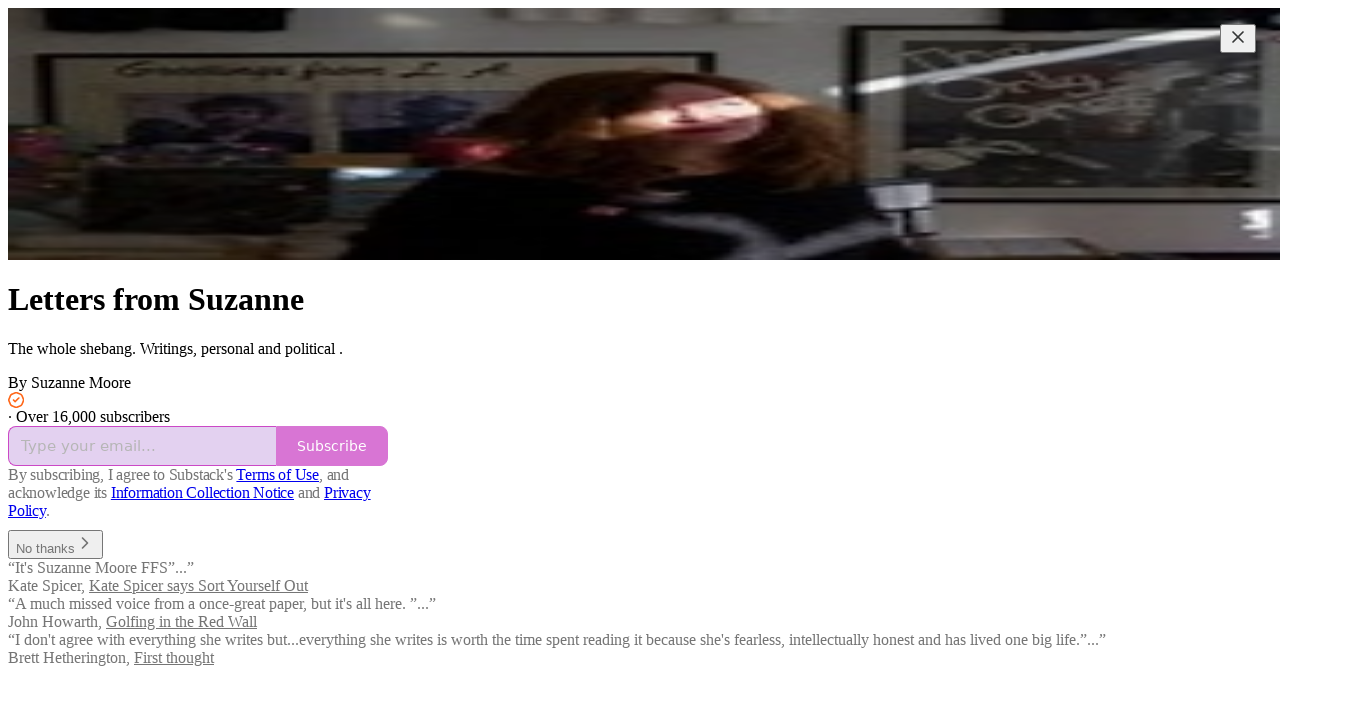

--- FILE ---
content_type: text/html; charset=utf-8
request_url: https://suzannemoore.substack.com/?utm_source=recommendations_page&utm_campaign=1077647
body_size: 25059
content:
<!DOCTYPE html>
<html lang="en">
    <head>
        <meta charset="utf-8" />
        <meta name="norton-safeweb-site-verification" content="24usqpep0ejc5w6hod3dulxwciwp0djs6c6ufp96av3t4whuxovj72wfkdjxu82yacb7430qjm8adbd5ezlt4592dq4zrvadcn9j9n-0btgdzpiojfzno16-fnsnu7xd" />
        
        <link rel="preconnect" href="https://substackcdn.com" />
        

        
            <title data-rh="true">Letters from Suzanne | Suzanne Moore | Substack</title>
            
            <meta data-rh="true" property="og:type" content="article"/><meta data-rh="true" property="og:title" content="Letters from Suzanne | Suzanne Moore | Substack"/><meta data-rh="true" name="twitter:title" content="Letters from Suzanne | Suzanne Moore | Substack"/><meta data-rh="true" name="description" content="The whole shebang. Writings, personal and political . Click to read Letters from Suzanne, by Suzanne Moore, a Substack publication with tens of thousands of subscribers."/><meta data-rh="true" property="og:description" content="The whole shebang. Writings, personal and political . Click to read Letters from Suzanne, by Suzanne Moore, a Substack publication with tens of thousands of subscribers."/><meta data-rh="true" name="twitter:description" content="The whole shebang. Writings, personal and political . Click to read Letters from Suzanne, by Suzanne Moore, a Substack publication with tens of thousands of subscribers."/><meta data-rh="true" name="theme-color" content="#f1deff"/><meta data-rh="true" property="og:image" content="https://substackcdn.com/image/fetch/$s_!1j8M!,f_auto,q_auto:best,fl_progressive:steep/https%3A%2F%2Fsuzannemoore.substack.com%2Ftwitter%2Fsubscribe-card.jpg%3Fv%3D-545886781%26version%3D9"/><meta data-rh="true" name="twitter:image" content="https://substackcdn.com/image/fetch/$s_!1j8M!,f_auto,q_auto:best,fl_progressive:steep/https%3A%2F%2Fsuzannemoore.substack.com%2Ftwitter%2Fsubscribe-card.jpg%3Fv%3D-545886781%26version%3D9"/><meta data-rh="true" name="twitter:card" content="summary_large_image"/>
            
            
        

        

        <style>
          @layer legacy, tailwind, pencraftReset, pencraft;
        </style>

        
        <link rel="preload" as="style" href="https://substackcdn.com/bundle/theme/welcome.292037bb52b8170d5e4e.css" />
        
        
        

        
            
                <link rel="stylesheet" type="text/css" href="https://substackcdn.com/bundle/static/css/7276.087307e6.css" />
            
                <link rel="stylesheet" type="text/css" href="https://substackcdn.com/bundle/static/css/7045.3c494d4a.css" />
            
                <link rel="stylesheet" type="text/css" href="https://substackcdn.com/bundle/static/css/852.9cd7f82f.css" />
            
                <link rel="stylesheet" type="text/css" href="https://substackcdn.com/bundle/static/css/welcome.75f47d97.css" />
            
                <link rel="stylesheet" type="text/css" href="https://substackcdn.com/bundle/static/css/6379.813be60f.css" />
            
                <link rel="stylesheet" type="text/css" href="https://substackcdn.com/bundle/static/css/5014.b664b468.css" />
            
                <link rel="stylesheet" type="text/css" href="https://substackcdn.com/bundle/static/css/3822.95a4038c.css" />
            
                <link rel="stylesheet" type="text/css" href="https://substackcdn.com/bundle/static/css/5366.448b38a4.css" />
            
                <link rel="stylesheet" type="text/css" href="https://substackcdn.com/bundle/static/css/5234.05e42d3b.css" />
            
                <link rel="stylesheet" type="text/css" href="https://substackcdn.com/bundle/static/css/5611.463006e7.css" />
            
                <link rel="stylesheet" type="text/css" href="https://substackcdn.com/bundle/static/css/2967.20df2d2b.css" />
            
                <link rel="stylesheet" type="text/css" href="https://substackcdn.com/bundle/static/css/8577.8d59a919.css" />
            
                <link rel="stylesheet" type="text/css" href="https://substackcdn.com/bundle/static/css/7045.3c494d4a.css" />
            
        

        
        
        
        
        <meta name="viewport" content="width=device-width, initial-scale=1, maximum-scale=1, user-scalable=0, viewport-fit=cover" />
        <meta name="author" content="Suzanne Moore" />
        <meta property="og:url" content="https://suzannemoore.substack.com/" />
        
        
        <link rel="canonical" href="https://suzannemoore.substack.com/" />
        

        

        

        

        
            
                <link rel="shortcut icon" href="https://substackcdn.com/image/fetch/$s_!aEk0!,f_auto,q_auto:good,fl_progressive:steep/https%3A%2F%2Fbucketeer-e05bbc84-baa3-437e-9518-adb32be77984.s3.amazonaws.com%2Fpublic%2Fimages%2F2a3c4429-dcec-49e4-8d1f-731a8cb1e9f3%2Ffavicon.ico">
            
        
            
                <link rel="icon" type="image/png" sizes="16x16" href="https://substackcdn.com/image/fetch/$s_!pqeE!,f_auto,q_auto:good,fl_progressive:steep/https%3A%2F%2Fbucketeer-e05bbc84-baa3-437e-9518-adb32be77984.s3.amazonaws.com%2Fpublic%2Fimages%2F2a3c4429-dcec-49e4-8d1f-731a8cb1e9f3%2Ffavicon-16x16.png">
            
        
            
                <link rel="icon" type="image/png" sizes="32x32" href="https://substackcdn.com/image/fetch/$s_!XxCN!,f_auto,q_auto:good,fl_progressive:steep/https%3A%2F%2Fbucketeer-e05bbc84-baa3-437e-9518-adb32be77984.s3.amazonaws.com%2Fpublic%2Fimages%2F2a3c4429-dcec-49e4-8d1f-731a8cb1e9f3%2Ffavicon-32x32.png">
            
        
            
                <link rel="apple-touch-icon" sizes="57x57" href="https://substackcdn.com/image/fetch/$s_!Pmdk!,f_auto,q_auto:good,fl_progressive:steep/https%3A%2F%2Fbucketeer-e05bbc84-baa3-437e-9518-adb32be77984.s3.amazonaws.com%2Fpublic%2Fimages%2F2a3c4429-dcec-49e4-8d1f-731a8cb1e9f3%2Fapple-touch-icon-57x57.png">
            
        
            
                <link rel="apple-touch-icon" sizes="60x60" href="https://substackcdn.com/image/fetch/$s_!oUBz!,f_auto,q_auto:good,fl_progressive:steep/https%3A%2F%2Fbucketeer-e05bbc84-baa3-437e-9518-adb32be77984.s3.amazonaws.com%2Fpublic%2Fimages%2F2a3c4429-dcec-49e4-8d1f-731a8cb1e9f3%2Fapple-touch-icon-60x60.png">
            
        
            
                <link rel="apple-touch-icon" sizes="72x72" href="https://substackcdn.com/image/fetch/$s_!uNgG!,f_auto,q_auto:good,fl_progressive:steep/https%3A%2F%2Fbucketeer-e05bbc84-baa3-437e-9518-adb32be77984.s3.amazonaws.com%2Fpublic%2Fimages%2F2a3c4429-dcec-49e4-8d1f-731a8cb1e9f3%2Fapple-touch-icon-72x72.png">
            
        
            
                <link rel="apple-touch-icon" sizes="76x76" href="https://substackcdn.com/image/fetch/$s_!-yzJ!,f_auto,q_auto:good,fl_progressive:steep/https%3A%2F%2Fbucketeer-e05bbc84-baa3-437e-9518-adb32be77984.s3.amazonaws.com%2Fpublic%2Fimages%2F2a3c4429-dcec-49e4-8d1f-731a8cb1e9f3%2Fapple-touch-icon-76x76.png">
            
        
            
                <link rel="apple-touch-icon" sizes="114x114" href="https://substackcdn.com/image/fetch/$s_!DnGK!,f_auto,q_auto:good,fl_progressive:steep/https%3A%2F%2Fbucketeer-e05bbc84-baa3-437e-9518-adb32be77984.s3.amazonaws.com%2Fpublic%2Fimages%2F2a3c4429-dcec-49e4-8d1f-731a8cb1e9f3%2Fapple-touch-icon-114x114.png">
            
        
            
                <link rel="apple-touch-icon" sizes="120x120" href="https://substackcdn.com/image/fetch/$s_!y0HA!,f_auto,q_auto:good,fl_progressive:steep/https%3A%2F%2Fbucketeer-e05bbc84-baa3-437e-9518-adb32be77984.s3.amazonaws.com%2Fpublic%2Fimages%2F2a3c4429-dcec-49e4-8d1f-731a8cb1e9f3%2Fapple-touch-icon-120x120.png">
            
        
            
                <link rel="apple-touch-icon" sizes="144x144" href="https://substackcdn.com/image/fetch/$s_!rC4V!,f_auto,q_auto:good,fl_progressive:steep/https%3A%2F%2Fbucketeer-e05bbc84-baa3-437e-9518-adb32be77984.s3.amazonaws.com%2Fpublic%2Fimages%2F2a3c4429-dcec-49e4-8d1f-731a8cb1e9f3%2Fapple-touch-icon-144x144.png">
            
        
            
                <link rel="apple-touch-icon" sizes="152x152" href="https://substackcdn.com/image/fetch/$s_!NWHA!,f_auto,q_auto:good,fl_progressive:steep/https%3A%2F%2Fbucketeer-e05bbc84-baa3-437e-9518-adb32be77984.s3.amazonaws.com%2Fpublic%2Fimages%2F2a3c4429-dcec-49e4-8d1f-731a8cb1e9f3%2Fapple-touch-icon-152x152.png">
            
        
            
                <link rel="apple-touch-icon" sizes="167x167" href="https://substackcdn.com/image/fetch/$s_!fUnh!,f_auto,q_auto:good,fl_progressive:steep/https%3A%2F%2Fbucketeer-e05bbc84-baa3-437e-9518-adb32be77984.s3.amazonaws.com%2Fpublic%2Fimages%2F2a3c4429-dcec-49e4-8d1f-731a8cb1e9f3%2Fapple-touch-icon-167x167.png">
            
        
            
                <link rel="apple-touch-icon" sizes="180x180" href="https://substackcdn.com/image/fetch/$s_!rF8Z!,f_auto,q_auto:good,fl_progressive:steep/https%3A%2F%2Fbucketeer-e05bbc84-baa3-437e-9518-adb32be77984.s3.amazonaws.com%2Fpublic%2Fimages%2F2a3c4429-dcec-49e4-8d1f-731a8cb1e9f3%2Fapple-touch-icon-180x180.png">
            
        
            
                <link rel="apple-touch-icon" sizes="1024x1024" href="https://substackcdn.com/image/fetch/$s_!Kgz_!,f_auto,q_auto:good,fl_progressive:steep/https%3A%2F%2Fbucketeer-e05bbc84-baa3-437e-9518-adb32be77984.s3.amazonaws.com%2Fpublic%2Fimages%2F2a3c4429-dcec-49e4-8d1f-731a8cb1e9f3%2Fapple-touch-icon-1024x1024.png">
            
        
            
        
            
        
            
        

        

        
            <link rel="alternate" type="application/rss+xml" href="/feed" title="Letters from Suzanne"/>
        

        
        
        

        <style>:root{--color_theme_bg_pop:#cb48c6;--background_pop:#cb48c6;--color_theme_bg_web:#f1deff;--cover_bg_color:#f1deff;--cover_bg_color_secondary:#e3d1f0;--background_pop_darken:#c237bd;--print_on_pop:#ffffff;--color_theme_bg_pop_darken:#c237bd;--color_theme_print_on_pop:#ffffff;--color_theme_bg_pop_20:rgba(203, 72, 198, 0.2);--color_theme_bg_pop_30:rgba(203, 72, 198, 0.3);--print_pop:#cb48c6;--color_theme_accent:#cb48c6;--cover_print_primary:#363737;--cover_print_secondary:#757575;--cover_print_tertiary:#b6b6b6;--cover_border_color:#cb48c6;--font_family_headings_preset:'SF Pro Display', -apple-system, system-ui, BlinkMacSystemFont, 'Inter', 'Segoe UI', Roboto, Helvetica, Arial, sans-serif, 'Apple Color Emoji', 'Segoe UI Emoji', 'Segoe UI Symbol';--font_weight_headings_preset:900;--font_family_body_preset:'SF Pro Display', -apple-system, system-ui, BlinkMacSystemFont, 'Inter', 'Segoe UI', Roboto, Helvetica, Arial, sans-serif, 'Apple Color Emoji', 'Segoe UI Emoji', 'Segoe UI Symbol';--font_weight_body_preset:400;--font_preset_heading:heavy_sans;--font_preset_body:sans;--home_hero:magaziney;--home_posts:custom;--home_show_top_posts:true;--web_bg_color:#f1deff;--background_contrast_1:#e3d1f0;--background_contrast_2:#d0c0dd;--background_contrast_3:#ad9fb7;--background_contrast_4:#8a7f92;--background_contrast_5:#4c4651;--color_theme_bg_contrast_1:#e3d1f0;--color_theme_bg_contrast_2:#d0c0dd;--color_theme_bg_contrast_3:#ad9fb7;--color_theme_bg_contrast_4:#8a7f92;--color_theme_bg_contrast_5:#4c4651;--color_theme_bg_elevated:#f1deff;--color_theme_bg_elevated_secondary:#e3d1f0;--color_theme_bg_elevated_tertiary:#d0c0dd;--color_theme_detail:#d9c8e6;--background_contrast_pop:rgba(203, 72, 198, 0.4);--color_theme_bg_contrast_pop:rgba(203, 72, 198, 0.4);--theme_bg_is_dark:0;--print_on_web_bg_color:hsl(274.54545454545445, 25.688073394495408%, 28.588235294117652%);--print_secondary_on_web_bg_color:#817a87;--background_pop_rgb:203, 72, 198;--color_theme_bg_pop_rgb:203, 72, 198;--color_theme_accent_rgb:203, 72, 198;}</style>

        
            <link rel="stylesheet" href="https://substackcdn.com/bundle/theme/welcome.292037bb52b8170d5e4e.css" />
        

        <style></style>

        

        

        

        
    </head>

    <body class="">
        

        

        

        

        

        

        <div id="entry">
            <div class="pencraft pc-display-contents pc-reset coverTheme-PJLqY5"><div class="intro-popup"><div class="intro-popup-page"><div class="full-email-form"><div class="vertically-centered"><button tabindex="0" type="button" aria-label="Close" data-testid="close-welcome-modal" class="pencraft pc-reset pencraft closeWelcomeModal-KVUfKQ iconButton-mq_Et5 iconButtonBase-dJGHgN buttonBase-GK1x3M buttonStyle-r7yGCK size_md-gCDS3o priority_tertiary-rlke8z"><svg xmlns="http://www.w3.org/2000/svg" width="20" height="20" viewBox="0 0 24 24" fill="none" stroke="currentColor" stroke-width="2" stroke-linecap="round" stroke-linejoin="round" class="lucide lucide-x"><path d="M18 6 6 18"></path><path d="m6 6 12 12"></path></svg></button><picture><source type="image/webp" srcset="https://substackcdn.com/image/fetch/$s_!1Gsz!,w_424,c_limit,f_webp,q_auto:best,fl_progressive:steep/https%3A%2F%2Fbucketeer-e05bbc84-baa3-437e-9518-adb32be77984.s3.amazonaws.com%2Fpublic%2Fimages%2F4f70b215-1dd3-4856-9d8e-43c365c631d5_152x101.png 424w, https://substackcdn.com/image/fetch/$s_!1Gsz!,w_848,c_limit,f_webp,q_auto:best,fl_progressive:steep/https%3A%2F%2Fbucketeer-e05bbc84-baa3-437e-9518-adb32be77984.s3.amazonaws.com%2Fpublic%2Fimages%2F4f70b215-1dd3-4856-9d8e-43c365c631d5_152x101.png 848w, https://substackcdn.com/image/fetch/$s_!1Gsz!,w_1272,c_limit,f_webp,q_auto:best,fl_progressive:steep/https%3A%2F%2Fbucketeer-e05bbc84-baa3-437e-9518-adb32be77984.s3.amazonaws.com%2Fpublic%2Fimages%2F4f70b215-1dd3-4856-9d8e-43c365c631d5_152x101.png 1272w, https://substackcdn.com/image/fetch/$s_!1Gsz!,w_1360,c_limit,f_webp,q_auto:best,fl_progressive:steep/https%3A%2F%2Fbucketeer-e05bbc84-baa3-437e-9518-adb32be77984.s3.amazonaws.com%2Fpublic%2Fimages%2F4f70b215-1dd3-4856-9d8e-43c365c631d5_152x101.png 1360w" sizes="100vw"/><img src="https://substackcdn.com/image/fetch/$s_!1Gsz!,w_1360,c_limit,f_auto,q_auto:best,fl_progressive:steep/https%3A%2F%2Fbucketeer-e05bbc84-baa3-437e-9518-adb32be77984.s3.amazonaws.com%2Fpublic%2Fimages%2F4f70b215-1dd3-4856-9d8e-43c365c631d5_152x101.png" sizes="100vw" alt srcset="https://substackcdn.com/image/fetch/$s_!1Gsz!,w_424,c_limit,f_auto,q_auto:best,fl_progressive:steep/https%3A%2F%2Fbucketeer-e05bbc84-baa3-437e-9518-adb32be77984.s3.amazonaws.com%2Fpublic%2Fimages%2F4f70b215-1dd3-4856-9d8e-43c365c631d5_152x101.png 424w, https://substackcdn.com/image/fetch/$s_!1Gsz!,w_848,c_limit,f_auto,q_auto:best,fl_progressive:steep/https%3A%2F%2Fbucketeer-e05bbc84-baa3-437e-9518-adb32be77984.s3.amazonaws.com%2Fpublic%2Fimages%2F4f70b215-1dd3-4856-9d8e-43c365c631d5_152x101.png 848w, https://substackcdn.com/image/fetch/$s_!1Gsz!,w_1272,c_limit,f_auto,q_auto:best,fl_progressive:steep/https%3A%2F%2Fbucketeer-e05bbc84-baa3-437e-9518-adb32be77984.s3.amazonaws.com%2Fpublic%2Fimages%2F4f70b215-1dd3-4856-9d8e-43c365c631d5_152x101.png 1272w, https://substackcdn.com/image/fetch/$s_!1Gsz!,w_1360,c_limit,f_auto,q_auto:best,fl_progressive:steep/https%3A%2F%2Fbucketeer-e05bbc84-baa3-437e-9518-adb32be77984.s3.amazonaws.com%2Fpublic%2Fimages%2F4f70b215-1dd3-4856-9d8e-43c365c631d5_152x101.png 1360w" width="1360" loading="eager" style="height:min(35vh, 451.8421052631579px);" class="img-OACg1c publication-cover-photo pencraft pc-reset"/></picture><h1 class="publication-name with-cover balancedText-oQ__Kv">Letters from Suzanne</h1><p class="publication-tagline with-cover verbose with-cover balancedText-oQ__Kv">The whole shebang. Writings, personal and political .
</p><div class="publication-meta"><div class="pencraft pc-display-flex pc-gap-4 pc-reset pc-display-inline-flex">By Suzanne Moore<div class="pencraft pc-display-flex pc-alignItems-center pc-reset"><div data-testid="user-badge" class="pencraft pc-reset cursor-pointer-LYORKw container-ORd8N2"><div type="button" aria-haspopup="dialog" aria-expanded="false" aria-controls="radix-P0-0" data-state="closed" class="pencraft pc-reset"><svg role="img" style="height:16px;width:16px;" width="16" height="16" viewBox="0 0 40 40" fill="none" stroke-width="1.8" stroke="#000" xmlns="http://www.w3.org/2000/svg"><g><title></title><path d="M17.8212 2.19198C19.5364 1.48152 21.4636 1.48152 23.1788 2.19198L31.198 5.51364C32.9132 6.2241 34.2759 7.58682 34.9864 9.30201L38.308 17.3212C39.0185 19.0364 39.0185 20.9636 38.308 22.6788L34.9864 30.698C34.2759 32.4132 32.9132 33.7759 31.198 34.4864L23.1788 37.808C21.4636 38.5185 19.5364 38.5185 17.8212 37.808L9.80201 34.4864C8.08682 33.7759 6.7241 32.4132 6.01364 30.698L2.69198 22.6788C1.98152 20.9636 1.98152 19.0364 2.69198 17.3212L6.01364 9.30201C6.7241 7.58682 8.08682 6.2241 9.80202 5.51364L17.8212 2.19198Z" stroke="#FF6719" stroke-width="4" fill="transparent"></path><path d="M27.1666 15L17.9999 24.1667L13.8333 20" stroke="#FF6719" stroke-width="4" stroke-linecap="round" stroke-linejoin="round"></path></g></svg></div></div></div></div> · Over 16,000 subscribers</div><div style="width:100%;" class="pencraft pc-display-flex pc-justifyContent-center pc-reset"><div style="width:100%;max-width:380px;" class="pencraft pc-display-flex pc-flexDirection-column pc-gap-4 pc-reset"><div class="pencraft pc-display-flex pc-flexDirection-column pc-justifyContent-center pc-alignItems-center pc-reset emailFormContainer-TcAFa_"><div class="container-IpPqBD"><form action="/api/v1/free?nojs=true" method="post" novalidate class="form form-M5sC90"><input type="hidden" name="first_url" value/><input type="hidden" name="first_referrer" value/><input type="hidden" name="current_url"/><input type="hidden" name="current_referrer"/><input type="hidden" name="first_session_url" value/><input type="hidden" name="first_session_referrer" value/><input type="hidden" name="referral_code"/><input type="hidden" name="source" value="cover_page"/><input type="hidden" name="referring_pub_id"/><input type="hidden" name="additional_referring_pub_ids"/><div class="sideBySideWrap-vGXrwP"><div class="emailInputWrapper-QlA86j"><div class="pencraft pc-display-flex pc-minWidth-0 pc-position-relative pc-reset flex-auto-j3S2WA"><input name="email" placeholder="Type your email..." type="email" class="pencraft emailInput-OkIMeB emailInputOnWelcomePage-nqc9VK input-y4v6N4 inputText-pV_yWb"/></div></div><button tabindex="0" type="submit" disabled class="pencraft pc-reset pencraft rightButton primary subscribe-btn button-VFSdkv buttonBase-GK1x3M"><span class="button-text ">Subscribe</span></button></div><div id="error-container"></div></form></div></div><div class="pencraft pc-paddingLeft-0 pc-mobile-paddingLeft-16 pc-paddingRight-0 pc-mobile-paddingRight-16 pc-paddingTop-16 pc-reset tosText-yAQHNw"><div class="visibility-check"></div><label class="pencraft pc-display-flex pc-gap-12 pc-justifyContent-center pc-alignItems-center pc-reset tosCheckbox-XbLWCT"><div class="pencraft pc-reset color-secondary-ls1g8s align-center-y7ZD4w line-height-20-t4M0El font-text-qe4AeH size-13-hZTUKr weight-regular-mUq6Gb reset-IxiVJZ">By subscribing, I agree to Substack's <a style="text-decoration:underline;" href="https://substack.com/tos" target="_blank" class="pencraft pc-reset reset-IxiVJZ">Terms of Use</a>, and acknowledge its <a style="text-decoration:underline;" href="https://substack.com/ccpa#personal-data-collected" target="_blank" class="pencraft pc-reset reset-IxiVJZ">Information Collection Notice</a> and <a style="text-decoration:underline;" href="https://substack.com/privacy" target="_blank" class="pencraft pc-reset reset-IxiVJZ">Privacy Policy</a>.</div></label></div></div></div><button tabindex="0" type="button" data-testid="maybeLater" class="pencraft pc-reset pencraft maybeLater-PlK9NK buttonBase-GK1x3M buttonText-X0uSmG buttonStyle-r7yGCK priority_quaternary-kpMibu size_md-gCDS3o">No thanks<svg xmlns="http://www.w3.org/2000/svg" width="20" height="20" viewBox="0 0 24 24" fill="none" stroke="currentColor" stroke-width="2" stroke-linecap="round" stroke-linejoin="round" class="lucide lucide-chevron-right"><path d="m9 18 6-6-6-6"></path></svg></button><div class="blurb-buffer"></div><div class="pencraft pc-display-flex pc-gap-20 pc-reset blurbs"><div class="pencraft pc-display-flex pc-flexDirection-column pc-gap-8 pc-reset blurb"><div class="pencraft pc-reset line-height-20-t4M0El font-text-qe4AeH size-13-hZTUKr weight-regular-mUq6Gb reset-IxiVJZ blurb-text blurbText-isJ4mY"><div style="position:relative;"><div>“It's Suzanne Moore FFS”...”</div><div style="visibility:hidden;position:absolute;width:100%;"></div></div></div><div class="pencraft pc-reset line-height-20-t4M0El font-text-qe4AeH size-13-hZTUKr weight-semibold-uqA4FV reset-IxiVJZ blurb-text blurbText-isJ4mY">Kate Spicer, <a href="https://katespicer.substack.com">Kate Spicer says Sort Yourself Out</a></div></div><div class="pencraft pc-display-flex pc-flexDirection-column pc-gap-8 pc-reset blurb"><div class="pencraft pc-reset line-height-20-t4M0El font-text-qe4AeH size-13-hZTUKr weight-regular-mUq6Gb reset-IxiVJZ blurb-text blurbText-isJ4mY"><div style="position:relative;"><div>“A much missed voice from a once-great paper, but it's all here. ”...”</div><div style="visibility:hidden;position:absolute;width:100%;"></div></div></div><div class="pencraft pc-reset line-height-20-t4M0El font-text-qe4AeH size-13-hZTUKr weight-semibold-uqA4FV reset-IxiVJZ blurb-text blurbText-isJ4mY">John Howarth, <a href="https://johnhowarth.substack.com">Golfing in the Red Wall</a></div></div><div class="pencraft pc-display-flex pc-flexDirection-column pc-gap-8 pc-reset blurb"><div class="pencraft pc-reset line-height-20-t4M0El font-text-qe4AeH size-13-hZTUKr weight-regular-mUq6Gb reset-IxiVJZ blurb-text blurbText-isJ4mY"><div style="position:relative;"><div>“I don't agree with everything she writes but...everything she writes is worth the time spent reading it because she's fearless, intellectually honest and has lived one big life.”...”</div><div style="visibility:hidden;position:absolute;width:100%;"></div></div></div><div class="pencraft pc-reset line-height-20-t4M0El font-text-qe4AeH size-13-hZTUKr weight-semibold-uqA4FV reset-IxiVJZ blurb-text blurbText-isJ4mY">Brett Hetherington, <a href="https://bretthetherington.substack.com">First thought</a></div></div></div></div></div></div></div></div>
        </div>

        
            <script src="https://js.sentry-cdn.com/6c2ff3e3828e4017b7faf7b63e24cdf8.min.js" crossorigin="anonymous"></script>
            <script>
                window.Sentry && window.Sentry.onLoad(function() {
                    window.Sentry.init({
                        environment: window._preloads.sentry_environment,
                        dsn: window._preloads.sentry_dsn,
                    })
                })
            </script>
        


        
        
        
        
        <script>window._preloads        = JSON.parse("{\"isEU\":false,\"language\":\"en\",\"country\":\"US\",\"userLocale\":{\"language\":\"en\",\"region\":\"US\",\"source\":\"default\"},\"base_url\":\"https://suzannemoore.substack.com\",\"stripe_publishable_key\":\"pk_live_51QfnARLDSWi1i85FBpvw6YxfQHljOpWXw8IKi5qFWEzvW8HvoD8cqTulR9UWguYbYweLvA16P7LN6WZsGdZKrNkE00uGbFaOE3\",\"captcha_site_key\":\"6LdYbsYZAAAAAIFIRh8X_16GoFRLIReh-e-q6qSa\",\"pub\":{\"apple_pay_disabled\":false,\"apex_domain\":null,\"author_id\":21152540,\"byline_images_enabled\":true,\"bylines_enabled\":true,\"chartable_token\":null,\"community_enabled\":true,\"copyright\":\"Suzanne Moore\",\"cover_photo_url\":\"https://bucketeer-e05bbc84-baa3-437e-9518-adb32be77984.s3.amazonaws.com/public/images/4f70b215-1dd3-4856-9d8e-43c365c631d5_152x101.png\",\"created_at\":\"2020-11-25T03:44:48.941Z\",\"custom_domain_optional\":false,\"custom_domain\":null,\"default_comment_sort\":\"oldest_first\",\"default_coupon\":\"17982726\",\"default_group_coupon\":\"e6287ee9\",\"default_show_guest_bios\":true,\"email_banner_url\":null,\"email_from_name\":null,\"email_from\":null,\"embed_tracking_disabled\":false,\"explicit\":false,\"expose_paywall_content_to_search_engines\":true,\"fb_pixel_id\":null,\"fb_site_verification_token\":null,\"flagged_as_spam\":false,\"founding_subscription_benefits\":[\"Eternal love .\"],\"free_subscription_benefits\":[\"Posts that are not public\"],\"ga_pixel_id\":null,\"google_site_verification_token\":null,\"google_tag_manager_token\":null,\"hero_image\":null,\"hero_text\":\"The whole shebang. Writings, personal and political .\\n\",\"hide_intro_subtitle\":false,\"hide_intro_title\":false,\"hide_podcast_feed_link\":false,\"homepage_type\":\"magaziney\",\"id\":223566,\"image_thumbnails_always_enabled\":true,\"invite_only\":false,\"hide_podcast_from_pub_listings\":false,\"language\":\"en\",\"logo_url_wide\":null,\"logo_url\":\"https://substackcdn.com/image/fetch/$s_!cGoc!,f_auto,q_auto:good,fl_progressive:steep/https%3A%2F%2Fbucketeer-e05bbc84-baa3-437e-9518-adb32be77984.s3.amazonaws.com%2Fpublic%2Fimages%2Fb55e2059-aa1a-4a3a-8846-a06266d3d311_384x384.png\",\"minimum_group_size\":2,\"moderation_enabled\":true,\"name\":\"Letters from Suzanne\",\"paid_subscription_benefits\":[\"Subscriber-only posts and full archive\",\"Post comments and join the community\",\"Get in the pub. Join us!\"],\"parsely_pixel_id\":null,\"chartbeat_domain\":null,\"payments_state\":\"enabled\",\"paywall_free_trial_enabled\":true,\"podcast_art_url\":\"https://substackcdn.com/image/fetch/w_1400,c_limit,f_auto,q_auto:good,fl_progressive:steep/https%3A%2F%2Fsubstack.com%2Fimg%2Fpodcast%2Fgeneric.png\",\"paid_podcast_episode_art_url\":null,\"podcast_byline\":\"Suzanne Moore\",\"podcast_description\":\"The whole shebang. Writings, personal and political .\\n\",\"podcast_enabled\":true,\"podcast_feed_url\":null,\"podcast_title\":\"Letters from Suzanne Podcast\",\"post_preview_limit\":null,\"primary_user_id\":21152540,\"require_clickthrough\":false,\"show_pub_podcast_tab\":true,\"show_recs_on_homepage\":true,\"subdomain\":\"suzannemoore\",\"subscriber_invites\":0,\"support_email\":null,\"theme_var_background_pop\":\"#ff6b00\",\"theme_var_color_links\":false,\"theme_var_cover_bg_color\":null,\"trial_end_override\":null,\"twitter_pixel_id\":null,\"type\":\"newsletter\",\"post_reaction_faces_enabled\":true,\"is_personal_mode\":false,\"plans\":[{\"id\":\"yearly70gbp\",\"object\":\"plan\",\"active\":true,\"aggregate_usage\":null,\"amount\":7000,\"amount_decimal\":\"7000\",\"billing_scheme\":\"per_unit\",\"created\":1694209048,\"currency\":\"gbp\",\"interval\":\"year\",\"interval_count\":1,\"livemode\":true,\"metadata\":{\"substack\":\"yes\"},\"meter\":null,\"nickname\":\"\u00A370 a year\",\"product\":\"prod_ObPB2OxrpSnLs9\",\"tiers\":null,\"tiers_mode\":null,\"transform_usage\":null,\"trial_period_days\":null,\"usage_type\":\"licensed\",\"currency_options\":{\"aud\":{\"custom_unit_amount\":null,\"tax_behavior\":\"unspecified\",\"unit_amount\":14500,\"unit_amount_decimal\":\"14500\"},\"brl\":{\"custom_unit_amount\":null,\"tax_behavior\":\"unspecified\",\"unit_amount\":52000,\"unit_amount_decimal\":\"52000\"},\"cad\":{\"custom_unit_amount\":null,\"tax_behavior\":\"unspecified\",\"unit_amount\":13000,\"unit_amount_decimal\":\"13000\"},\"chf\":{\"custom_unit_amount\":null,\"tax_behavior\":\"unspecified\",\"unit_amount\":7500,\"unit_amount_decimal\":\"7500\"},\"dkk\":{\"custom_unit_amount\":null,\"tax_behavior\":\"unspecified\",\"unit_amount\":60000,\"unit_amount_decimal\":\"60000\"},\"eur\":{\"custom_unit_amount\":null,\"tax_behavior\":\"unspecified\",\"unit_amount\":8500,\"unit_amount_decimal\":\"8500\"},\"gbp\":{\"custom_unit_amount\":null,\"tax_behavior\":\"unspecified\",\"unit_amount\":7000,\"unit_amount_decimal\":\"7000\"},\"mxn\":{\"custom_unit_amount\":null,\"tax_behavior\":\"unspecified\",\"unit_amount\":170000,\"unit_amount_decimal\":\"170000\"},\"nok\":{\"custom_unit_amount\":null,\"tax_behavior\":\"unspecified\",\"unit_amount\":95000,\"unit_amount_decimal\":\"95000\"},\"nzd\":{\"custom_unit_amount\":null,\"tax_behavior\":\"unspecified\",\"unit_amount\":16500,\"unit_amount_decimal\":\"16500\"},\"pln\":{\"custom_unit_amount\":null,\"tax_behavior\":\"unspecified\",\"unit_amount\":34000,\"unit_amount_decimal\":\"34000\"},\"sek\":{\"custom_unit_amount\":null,\"tax_behavior\":\"unspecified\",\"unit_amount\":87000,\"unit_amount_decimal\":\"87000\"},\"usd\":{\"custom_unit_amount\":null,\"tax_behavior\":\"unspecified\",\"unit_amount\":9500,\"unit_amount_decimal\":\"9500\"}}},{\"id\":\"monthly7gbp\",\"object\":\"plan\",\"active\":true,\"aggregate_usage\":null,\"amount\":700,\"amount_decimal\":\"700\",\"billing_scheme\":\"per_unit\",\"created\":1694209047,\"currency\":\"gbp\",\"interval\":\"month\",\"interval_count\":1,\"livemode\":true,\"metadata\":{\"substack\":\"yes\"},\"meter\":null,\"nickname\":\"\u00A37 a month\",\"product\":\"prod_ObPBpAery6J258\",\"tiers\":null,\"tiers_mode\":null,\"transform_usage\":null,\"trial_period_days\":null,\"usage_type\":\"licensed\",\"currency_options\":{\"aud\":{\"custom_unit_amount\":null,\"tax_behavior\":\"unspecified\",\"unit_amount\":1500,\"unit_amount_decimal\":\"1500\"},\"brl\":{\"custom_unit_amount\":null,\"tax_behavior\":\"unspecified\",\"unit_amount\":5500,\"unit_amount_decimal\":\"5500\"},\"cad\":{\"custom_unit_amount\":null,\"tax_behavior\":\"unspecified\",\"unit_amount\":1300,\"unit_amount_decimal\":\"1300\"},\"chf\":{\"custom_unit_amount\":null,\"tax_behavior\":\"unspecified\",\"unit_amount\":800,\"unit_amount_decimal\":\"800\"},\"dkk\":{\"custom_unit_amount\":null,\"tax_behavior\":\"unspecified\",\"unit_amount\":6000,\"unit_amount_decimal\":\"6000\"},\"eur\":{\"custom_unit_amount\":null,\"tax_behavior\":\"unspecified\",\"unit_amount\":900,\"unit_amount_decimal\":\"900\"},\"gbp\":{\"custom_unit_amount\":null,\"tax_behavior\":\"unspecified\",\"unit_amount\":700,\"unit_amount_decimal\":\"700\"},\"mxn\":{\"custom_unit_amount\":null,\"tax_behavior\":\"unspecified\",\"unit_amount\":17000,\"unit_amount_decimal\":\"17000\"},\"nok\":{\"custom_unit_amount\":null,\"tax_behavior\":\"unspecified\",\"unit_amount\":9500,\"unit_amount_decimal\":\"9500\"},\"nzd\":{\"custom_unit_amount\":null,\"tax_behavior\":\"unspecified\",\"unit_amount\":1700,\"unit_amount_decimal\":\"1700\"},\"pln\":{\"custom_unit_amount\":null,\"tax_behavior\":\"unspecified\",\"unit_amount\":3400,\"unit_amount_decimal\":\"3400\"},\"sek\":{\"custom_unit_amount\":null,\"tax_behavior\":\"unspecified\",\"unit_amount\":9000,\"unit_amount_decimal\":\"9000\"},\"usd\":{\"custom_unit_amount\":null,\"tax_behavior\":\"unspecified\",\"unit_amount\":1000,\"unit_amount_decimal\":\"1000\"}}},{\"id\":\"founding18000gbp\",\"name\":\"founding18000gbp\",\"nickname\":\"founding18000gbp\",\"active\":true,\"amount\":18000,\"currency\":\"gbp\",\"interval\":\"year\",\"interval_count\":1,\"metadata\":{\"substack\":\"yes\",\"founding\":\"yes\",\"no_coupons\":\"yes\",\"short_description\":\"Founding Member\",\"short_description_english\":\"Founding Member\",\"minimum\":\"7000\",\"minimum_local\":{\"aud\":14000,\"brl\":51000,\"cad\":13500,\"chf\":7500,\"dkk\":60000,\"eur\":8500,\"gbp\":7000,\"mxn\":165500,\"nok\":94000,\"nzd\":16500,\"pln\":34000,\"sek\":86000,\"usd\":9500}},\"currency_options\":{\"aud\":{\"unit_amount\":36000,\"tax_behavior\":\"unspecified\"},\"brl\":{\"unit_amount\":130500,\"tax_behavior\":\"unspecified\"},\"cad\":{\"unit_amount\":33500,\"tax_behavior\":\"unspecified\"},\"chf\":{\"unit_amount\":19500,\"tax_behavior\":\"unspecified\"},\"dkk\":{\"unit_amount\":154500,\"tax_behavior\":\"unspecified\"},\"eur\":{\"unit_amount\":21000,\"tax_behavior\":\"unspecified\"},\"gbp\":{\"unit_amount\":18000,\"tax_behavior\":\"unspecified\"},\"mxn\":{\"unit_amount\":425500,\"tax_behavior\":\"unspecified\"},\"nok\":{\"unit_amount\":242000,\"tax_behavior\":\"unspecified\"},\"nzd\":{\"unit_amount\":41500,\"tax_behavior\":\"unspecified\"},\"pln\":{\"unit_amount\":87500,\"tax_behavior\":\"unspecified\"},\"sek\":{\"unit_amount\":221000,\"tax_behavior\":\"unspecified\"},\"usd\":{\"unit_amount\":24500,\"tax_behavior\":\"unspecified\"}}}],\"stripe_user_id\":\"acct_1Hrpz2IMNbvIquqy\",\"stripe_country\":\"GB\",\"stripe_publishable_key\":\"pk_live_51Hrpz2IMNbvIquqykbzcbrJiOY5hGInIvsEvdtllqhZ5kD8ssRVfDkuibyBoxsgUzxN1vph9ZYifnGhortdSDoSf00iHYiqw2s\",\"stripe_platform_account\":\"US\",\"automatic_tax_enabled\":false,\"author_name\":\"Suzanne Moore\",\"author_handle\":\"suzannemoore\",\"author_photo_url\":\"https://substackcdn.com/image/fetch/$s_!8YLE!,f_auto,q_auto:good,fl_progressive:steep/https%3A%2F%2Fsubstack-post-media.s3.amazonaws.com%2Fpublic%2Fimages%2F52a7bc48-d497-42a0-9212-df769d5cb738_180x180.jpeg\",\"author_bio\":\"Writer. Columnist. Orwell Prize Winner 2019. Author. Everything is here...personal and political. Subscribe, imbibe. \",\"twitter_screen_name\":\"suzanne_moore\",\"has_custom_tos\":false,\"has_custom_privacy\":false,\"theme\":{\"background_pop_color\":\"#cb48c6\",\"web_bg_color\":\"#f1deff\",\"cover_bg_color\":\"#f1deff\",\"publication_id\":223566,\"color_links\":null,\"font_preset_heading\":\"heavy_sans\",\"font_preset_body\":\"sans\",\"font_family_headings\":null,\"font_family_body\":null,\"font_family_ui\":null,\"font_size_body_desktop\":null,\"print_secondary\":null,\"custom_css_web\":null,\"custom_css_email\":null,\"home_hero\":\"magaziney\",\"home_posts\":\"custom\",\"home_show_top_posts\":true,\"hide_images_from_list\":false,\"home_hero_alignment\":\"left\",\"home_hero_show_podcast_links\":true,\"default_post_header_variant\":null,\"custom_header\":null,\"custom_footer\":null,\"social_media_links\":null,\"font_options\":null,\"section_template\":null},\"threads_v2_settings\":{\"photo_replies_enabled\":true,\"first_thread_email_sent_at\":\"2022-11-02T18:54:21.605+00:00\",\"create_thread_minimum_role\":\"paid\",\"activated_at\":\"2022-11-02T18:44:20.249+00:00\",\"reader_thread_notifications_enabled\":false,\"boost_free_subscriber_chat_preview_enabled\":true,\"push_suppression_enabled\":false},\"default_group_coupon_percent_off\":\"20.00\",\"pause_return_date\":null,\"has_posts\":true,\"has_recommendations\":true,\"first_post_date\":\"2020-11-26T20:33:08.261Z\",\"has_podcast\":false,\"has_free_podcast\":false,\"has_subscriber_only_podcast\":false,\"has_community_content\":true,\"rankingDetail\":\"Hundreds of paid subscribers\",\"rankingDetailFreeIncluded\":\"Tens of thousands of subscribers\",\"rankingDetailOrderOfMagnitude\":100,\"rankingDetailFreeIncludedOrderOfMagnitude\":10000,\"rankingDetailFreeSubscriberCount\":\"Over 16,000 subscribers\",\"rankingDetailByLanguage\":{\"de\":{\"rankingDetail\":\"Hunderte von Paid-Abonnenten\",\"rankingDetailFreeIncluded\":\"Zehntausende von Abonnenten\",\"rankingDetailOrderOfMagnitude\":100,\"rankingDetailFreeIncludedOrderOfMagnitude\":10000,\"rankingDetailFreeSubscriberCount\":\"\u00DCber 16,000 Abonnenten\",\"freeSubscriberCount\":\"16,000\",\"freeSubscriberCountOrderOfMagnitude\":\"16K+\"},\"es\":{\"rankingDetail\":\"Cientos de suscriptores de pago\",\"rankingDetailFreeIncluded\":\"Decenas de miles de suscriptores\",\"rankingDetailOrderOfMagnitude\":100,\"rankingDetailFreeIncludedOrderOfMagnitude\":10000,\"rankingDetailFreeSubscriberCount\":\"M\u00E1s de 16,000 suscriptores\",\"freeSubscriberCount\":\"16,000\",\"freeSubscriberCountOrderOfMagnitude\":\"16K+\"},\"fr\":{\"rankingDetail\":\"Des centaines d'abonn\u00E9s payants\",\"rankingDetailFreeIncluded\":\"Des dizaines de milliers d'abonn\u00E9s\",\"rankingDetailOrderOfMagnitude\":100,\"rankingDetailFreeIncludedOrderOfMagnitude\":10000,\"rankingDetailFreeSubscriberCount\":\"Plus de 16,000 abonn\u00E9s\",\"freeSubscriberCount\":\"16,000\",\"freeSubscriberCountOrderOfMagnitude\":\"16K+\"},\"pt\":{\"rankingDetail\":\"Centenas de subscritores pagos\",\"rankingDetailFreeIncluded\":\"Dezenas de milhares de subscritores\",\"rankingDetailOrderOfMagnitude\":100,\"rankingDetailFreeIncludedOrderOfMagnitude\":10000,\"rankingDetailFreeSubscriberCount\":\"Mais de 16,000 subscritores\",\"freeSubscriberCount\":\"16,000\",\"freeSubscriberCountOrderOfMagnitude\":\"16K+\"},\"pt-br\":{\"rankingDetail\":\"Centenas de assinantes pagantes\",\"rankingDetailFreeIncluded\":\"Dezenas de milhares de assinantes\",\"rankingDetailOrderOfMagnitude\":100,\"rankingDetailFreeIncludedOrderOfMagnitude\":10000,\"rankingDetailFreeSubscriberCount\":\"Mais de 16,000 assinantes\",\"freeSubscriberCount\":\"16,000\",\"freeSubscriberCountOrderOfMagnitude\":\"16K+\"},\"it\":{\"rankingDetail\":\"Centinaia di abbonati a pagamento\",\"rankingDetailFreeIncluded\":\"Decine di migliaia di abbonati\",\"rankingDetailOrderOfMagnitude\":100,\"rankingDetailFreeIncludedOrderOfMagnitude\":10000,\"rankingDetailFreeSubscriberCount\":\"Oltre 16,000 abbonati\",\"freeSubscriberCount\":\"16,000\",\"freeSubscriberCountOrderOfMagnitude\":\"16K+\"},\"tr\":{\"rankingDetail\":\"Y\u00FCzlerce \u00FCcretli abone\",\"rankingDetailFreeIncluded\":\"On binlerce abone\",\"rankingDetailOrderOfMagnitude\":100,\"rankingDetailFreeIncludedOrderOfMagnitude\":10000,\"rankingDetailFreeSubscriberCount\":\"16,000'in \u00FCzerinde abone\",\"freeSubscriberCount\":\"16,000\",\"freeSubscriberCountOrderOfMagnitude\":\"16K+\"},\"nl\":{\"rankingDetail\":\"Honderden betalende abonnees\",\"rankingDetailFreeIncluded\":\"Tienduizenden abonnees\",\"rankingDetailOrderOfMagnitude\":100,\"rankingDetailFreeIncludedOrderOfMagnitude\":10000,\"rankingDetailFreeSubscriberCount\":\"Meer dan 16,000 abonnees\",\"freeSubscriberCount\":\"16,000\",\"freeSubscriberCountOrderOfMagnitude\":\"16K+\"},\"sv\":{\"rankingDetail\":\"Hundratals betalande prenumeranter\",\"rankingDetailFreeIncluded\":\"Tiotusentals prenumeranter\",\"rankingDetailOrderOfMagnitude\":100,\"rankingDetailFreeIncludedOrderOfMagnitude\":10000,\"rankingDetailFreeSubscriberCount\":\"\u00D6ver 16,000 prenumeranter\",\"freeSubscriberCount\":\"16,000\",\"freeSubscriberCountOrderOfMagnitude\":\"16K+\"},\"en\":{\"rankingDetail\":\"Hundreds of paid subscribers\",\"rankingDetailFreeIncluded\":\"Tens of thousands of subscribers\",\"rankingDetailOrderOfMagnitude\":100,\"rankingDetailFreeIncludedOrderOfMagnitude\":10000,\"rankingDetailFreeSubscriberCount\":\"Over 16,000 subscribers\",\"freeSubscriberCount\":\"16,000\",\"freeSubscriberCountOrderOfMagnitude\":\"16K+\"}},\"freeSubscriberCount\":\"16,000\",\"freeSubscriberCountOrderOfMagnitude\":\"16K+\",\"author_bestseller_tier\":100,\"author_badge\":{\"type\":\"bestseller\",\"tier\":100},\"disable_monthly_subscriptions\":false,\"disable_annual_subscriptions\":false,\"hide_post_restacks\":false,\"notes_feed_enabled\":true,\"showIntroModule\":false,\"isPortraitLayout\":false,\"last_chat_post_at\":\"2024-04-11T11:20:16.073Z\",\"primary_profile_name\":\"Suzanne Moore\",\"primary_profile_photo_url\":\"https://substackcdn.com/image/fetch/$s_!8YLE!,f_auto,q_auto:good,fl_progressive:steep/https%3A%2F%2Fsubstack-post-media.s3.amazonaws.com%2Fpublic%2Fimages%2F52a7bc48-d497-42a0-9212-df769d5cb738_180x180.jpeg\",\"no_follow\":false,\"paywall_chat\":\"paid\",\"sections\":[],\"multipub_migration\":null,\"navigationBarItems\":[],\"contributors\":[{\"name\":\"Suzanne Moore\",\"handle\":\"suzannemoore\",\"role\":\"admin\",\"owner\":true,\"user_id\":21152540,\"photo_url\":\"https://substack-post-media.s3.amazonaws.com/public/images/52a7bc48-d497-42a0-9212-df769d5cb738_180x180.jpeg\",\"bio\":\"Writer. Columnist. Orwell Prize Winner 2019. Author. Everything is here...personal and political. Subscribe, imbibe. \"}],\"threads_v2_enabled\":true,\"viralGiftsConfig\":{\"id\":\"322c10f6-2af9-4766-acbd-7d1e8c0d1c4b\",\"publication_id\":223566,\"enabled\":true,\"gifts_per_user\":5,\"gift_length_months\":1,\"send_extra_gifts\":true,\"message\":\"The whole shebang. Writings, personal and political .\",\"created_at\":\"2022-09-29T18:07:35.374882+00:00\",\"updated_at\":\"2022-09-29T18:07:35.374882+00:00\",\"days_til_invite\":14,\"send_emails\":true,\"show_link\":null,\"grant_email_body\":\"{\\\"type\\\":\\\"doc\\\",\\\"content\\\":[{\\\"type\\\":\\\"paragraph\\\",\\\"content\\\":[{\\\"type\\\":\\\"text\\\",\\\"text\\\":\\\"Dear reader,\\\"}]},{\\\"type\\\":\\\"paragraph\\\",\\\"content\\\":[{\\\"type\\\":\\\"text\\\",\\\"text\\\":\\\"Thank you for being a member of the Letters from Suzanne community. As a paying subscriber, you\u2019ve helped make Letters from Suzanne what it is today.\\\"}]},{\\\"type\\\":\\\"paragraph\\\",\\\"content\\\":[{\\\"type\\\":\\\"text\\\",\\\"text\\\":\\\"As a thank you, you now have three FREE 1-month gift subscriptions to give to family and friends (usual value = \u00A318). Know someone who might love Letters from Suzanne? Click on the link below to share one of your gift subscriptions with them.\\\"}]},{\\\"type\\\":\\\"button\\\",\\\"attrs\\\":{\\\"url\\\":\\\"%%grant_gift_url%%\\\",\\\"text\\\":\\\"Give a subscription\\\",\\\"action\\\":null,\\\"class\\\":\\\"left\\\"}},{\\\"type\\\":\\\"paragraph\\\",\\\"content\\\":[{\\\"type\\\":\\\"text\\\",\\\"text\\\":\\\"Thanks again for reading and sharing Letters from Suzanne!\\\"}]}]}\",\"grant_email_subject\":\"Letters from Suzanne subscriptions for you to give away\"},\"tier\":2,\"no_index\":false,\"can_set_google_site_verification\":true,\"can_have_sitemap\":true,\"draft_iap_advanced_plans\":[{\"sku\":\"fDR7QBjZUD7tOiydp5\",\"publication_id\":\"223566\",\"is_active\":true,\"price_base_units\":1300,\"currency_alpha3\":\"usd\",\"period\":\"month\",\"created_at\":\"2025-08-18T15:11:14.609Z\",\"updated_at\":\"2025-08-18T15:11:14.609Z\",\"id\":\"238851\",\"payout_amount_base_units\":70,\"alternate_currencies\":{\"aud\":2000,\"brl\":7500,\"cad\":1800,\"chf\":1100,\"dkk\":8500,\"eur\":1200,\"gbp\":1000,\"mxn\":24500,\"nok\":13500,\"nzd\":2200,\"pln\":4800,\"sek\":12500},\"display_name\":\"Letters from Suzanne (Monthly)\",\"display_price\":\"$13\"},{\"sku\":\"qEz5AKcC0RJ3yz4dCO\",\"publication_id\":\"223566\",\"is_active\":true,\"price_base_units\":13000,\"currency_alpha3\":\"usd\",\"period\":\"year\",\"created_at\":\"2025-08-18T15:11:14.624Z\",\"updated_at\":\"2025-08-18T15:11:14.624Z\",\"id\":\"238852\",\"payout_amount_base_units\":700,\"alternate_currencies\":{\"aud\":20000,\"brl\":70500,\"cad\":18000,\"chf\":10500,\"dkk\":83000,\"eur\":11500,\"gbp\":10000,\"mxn\":243500,\"nok\":132500,\"nzd\":22000,\"pln\":47500,\"sek\":124500},\"display_name\":\"Letters from Suzanne (Yearly)\",\"display_price\":\"$130\"}],\"iap_advanced_plans\":[{\"sku\":\"fDR7QBjZUD7tOiydp5\",\"publication_id\":\"223566\",\"is_active\":true,\"price_base_units\":1300,\"currency_alpha3\":\"usd\",\"period\":\"month\",\"created_at\":\"2025-08-18T15:11:14.609Z\",\"updated_at\":\"2025-08-18T15:11:14.609Z\",\"id\":\"238851\",\"payout_amount_base_units\":70,\"alternate_currencies\":{\"aud\":2000,\"brl\":7500,\"cad\":1800,\"chf\":1100,\"dkk\":8500,\"eur\":1200,\"gbp\":1000,\"mxn\":24500,\"nok\":13500,\"nzd\":2200,\"pln\":4800,\"sek\":12500},\"display_name\":\"Letters from Suzanne (Monthly)\",\"display_price\":\"$13\"},{\"sku\":\"qEz5AKcC0RJ3yz4dCO\",\"publication_id\":\"223566\",\"is_active\":true,\"price_base_units\":13000,\"currency_alpha3\":\"usd\",\"period\":\"year\",\"created_at\":\"2025-08-18T15:11:14.624Z\",\"updated_at\":\"2025-08-18T15:11:14.624Z\",\"id\":\"238852\",\"payout_amount_base_units\":700,\"alternate_currencies\":{\"aud\":20000,\"brl\":70500,\"cad\":18000,\"chf\":10500,\"dkk\":83000,\"eur\":11500,\"gbp\":10000,\"mxn\":243500,\"nok\":132500,\"nzd\":22000,\"pln\":47500,\"sek\":124500},\"display_name\":\"Letters from Suzanne (Yearly)\",\"display_price\":\"$130\"}],\"founding_plan_name_english\":\"Founding Member\",\"draft_plans\":[{\"id\":\"yearly70gbp\",\"object\":\"plan\",\"active\":true,\"aggregate_usage\":null,\"amount\":7000,\"amount_decimal\":\"7000\",\"billing_scheme\":\"per_unit\",\"created\":1694209048,\"currency\":\"gbp\",\"interval\":\"year\",\"interval_count\":1,\"livemode\":true,\"metadata\":{\"substack\":\"yes\"},\"meter\":null,\"nickname\":\"\u00A370 a year\",\"product\":\"prod_ObPB2OxrpSnLs9\",\"tiers\":null,\"tiers_mode\":null,\"transform_usage\":null,\"trial_period_days\":null,\"usage_type\":\"licensed\",\"currency_options\":{\"aud\":{\"custom_unit_amount\":null,\"tax_behavior\":\"unspecified\",\"unit_amount\":14500,\"unit_amount_decimal\":\"14500\"},\"brl\":{\"custom_unit_amount\":null,\"tax_behavior\":\"unspecified\",\"unit_amount\":52000,\"unit_amount_decimal\":\"52000\"},\"cad\":{\"custom_unit_amount\":null,\"tax_behavior\":\"unspecified\",\"unit_amount\":13000,\"unit_amount_decimal\":\"13000\"},\"chf\":{\"custom_unit_amount\":null,\"tax_behavior\":\"unspecified\",\"unit_amount\":7500,\"unit_amount_decimal\":\"7500\"},\"dkk\":{\"custom_unit_amount\":null,\"tax_behavior\":\"unspecified\",\"unit_amount\":60000,\"unit_amount_decimal\":\"60000\"},\"eur\":{\"custom_unit_amount\":null,\"tax_behavior\":\"unspecified\",\"unit_amount\":8500,\"unit_amount_decimal\":\"8500\"},\"gbp\":{\"custom_unit_amount\":null,\"tax_behavior\":\"unspecified\",\"unit_amount\":7000,\"unit_amount_decimal\":\"7000\"},\"mxn\":{\"custom_unit_amount\":null,\"tax_behavior\":\"unspecified\",\"unit_amount\":170000,\"unit_amount_decimal\":\"170000\"},\"nok\":{\"custom_unit_amount\":null,\"tax_behavior\":\"unspecified\",\"unit_amount\":95000,\"unit_amount_decimal\":\"95000\"},\"nzd\":{\"custom_unit_amount\":null,\"tax_behavior\":\"unspecified\",\"unit_amount\":16500,\"unit_amount_decimal\":\"16500\"},\"pln\":{\"custom_unit_amount\":null,\"tax_behavior\":\"unspecified\",\"unit_amount\":34000,\"unit_amount_decimal\":\"34000\"},\"sek\":{\"custom_unit_amount\":null,\"tax_behavior\":\"unspecified\",\"unit_amount\":87000,\"unit_amount_decimal\":\"87000\"},\"usd\":{\"custom_unit_amount\":null,\"tax_behavior\":\"unspecified\",\"unit_amount\":9500,\"unit_amount_decimal\":\"9500\"}}},{\"id\":\"monthly7gbp\",\"object\":\"plan\",\"active\":true,\"aggregate_usage\":null,\"amount\":700,\"amount_decimal\":\"700\",\"billing_scheme\":\"per_unit\",\"created\":1694209047,\"currency\":\"gbp\",\"interval\":\"month\",\"interval_count\":1,\"livemode\":true,\"metadata\":{\"substack\":\"yes\"},\"meter\":null,\"nickname\":\"\u00A37 a month\",\"product\":\"prod_ObPBpAery6J258\",\"tiers\":null,\"tiers_mode\":null,\"transform_usage\":null,\"trial_period_days\":null,\"usage_type\":\"licensed\",\"currency_options\":{\"aud\":{\"custom_unit_amount\":null,\"tax_behavior\":\"unspecified\",\"unit_amount\":1500,\"unit_amount_decimal\":\"1500\"},\"brl\":{\"custom_unit_amount\":null,\"tax_behavior\":\"unspecified\",\"unit_amount\":5500,\"unit_amount_decimal\":\"5500\"},\"cad\":{\"custom_unit_amount\":null,\"tax_behavior\":\"unspecified\",\"unit_amount\":1300,\"unit_amount_decimal\":\"1300\"},\"chf\":{\"custom_unit_amount\":null,\"tax_behavior\":\"unspecified\",\"unit_amount\":800,\"unit_amount_decimal\":\"800\"},\"dkk\":{\"custom_unit_amount\":null,\"tax_behavior\":\"unspecified\",\"unit_amount\":6000,\"unit_amount_decimal\":\"6000\"},\"eur\":{\"custom_unit_amount\":null,\"tax_behavior\":\"unspecified\",\"unit_amount\":900,\"unit_amount_decimal\":\"900\"},\"gbp\":{\"custom_unit_amount\":null,\"tax_behavior\":\"unspecified\",\"unit_amount\":700,\"unit_amount_decimal\":\"700\"},\"mxn\":{\"custom_unit_amount\":null,\"tax_behavior\":\"unspecified\",\"unit_amount\":17000,\"unit_amount_decimal\":\"17000\"},\"nok\":{\"custom_unit_amount\":null,\"tax_behavior\":\"unspecified\",\"unit_amount\":9500,\"unit_amount_decimal\":\"9500\"},\"nzd\":{\"custom_unit_amount\":null,\"tax_behavior\":\"unspecified\",\"unit_amount\":1700,\"unit_amount_decimal\":\"1700\"},\"pln\":{\"custom_unit_amount\":null,\"tax_behavior\":\"unspecified\",\"unit_amount\":3400,\"unit_amount_decimal\":\"3400\"},\"sek\":{\"custom_unit_amount\":null,\"tax_behavior\":\"unspecified\",\"unit_amount\":9000,\"unit_amount_decimal\":\"9000\"},\"usd\":{\"custom_unit_amount\":null,\"tax_behavior\":\"unspecified\",\"unit_amount\":1000,\"unit_amount_decimal\":\"1000\"}}},{\"id\":\"founding18000gbp\",\"name\":\"founding18000gbp\",\"nickname\":\"founding18000gbp\",\"active\":true,\"amount\":18000,\"currency\":\"gbp\",\"interval\":\"year\",\"interval_count\":1,\"metadata\":{\"substack\":\"yes\",\"founding\":\"yes\",\"no_coupons\":\"yes\",\"short_description\":\"Founding Member\",\"short_description_english\":\"Founding Member\",\"minimum\":\"7000\",\"minimum_local\":{\"aud\":14000,\"brl\":51000,\"cad\":13500,\"chf\":7500,\"dkk\":60000,\"eur\":8500,\"gbp\":7000,\"mxn\":165500,\"nok\":94000,\"nzd\":16500,\"pln\":34000,\"sek\":86000,\"usd\":9500}},\"currency_options\":{\"aud\":{\"unit_amount\":36000,\"tax_behavior\":\"unspecified\"},\"brl\":{\"unit_amount\":130500,\"tax_behavior\":\"unspecified\"},\"cad\":{\"unit_amount\":33500,\"tax_behavior\":\"unspecified\"},\"chf\":{\"unit_amount\":19500,\"tax_behavior\":\"unspecified\"},\"dkk\":{\"unit_amount\":154500,\"tax_behavior\":\"unspecified\"},\"eur\":{\"unit_amount\":21000,\"tax_behavior\":\"unspecified\"},\"gbp\":{\"unit_amount\":18000,\"tax_behavior\":\"unspecified\"},\"mxn\":{\"unit_amount\":425500,\"tax_behavior\":\"unspecified\"},\"nok\":{\"unit_amount\":242000,\"tax_behavior\":\"unspecified\"},\"nzd\":{\"unit_amount\":41500,\"tax_behavior\":\"unspecified\"},\"pln\":{\"unit_amount\":87500,\"tax_behavior\":\"unspecified\"},\"sek\":{\"unit_amount\":221000,\"tax_behavior\":\"unspecified\"},\"usd\":{\"unit_amount\":24500,\"tax_behavior\":\"unspecified\"}}}],\"bundles\":[],\"base_url\":\"https://suzannemoore.substack.com\",\"hostname\":\"suzannemoore.substack.com\",\"is_on_substack\":false,\"spotify_podcast_settings\":{\"id\":36754,\"publication_id\":223566,\"section_id\":null,\"spotify_access_token\":\"107b8c00-721d-4a6a-92c1-15958c25212d\",\"spotify_uri\":null,\"spotify_podcast_title\":null,\"created_at\":\"2025-02-13T14:20:24.705Z\",\"updated_at\":\"2025-02-13T14:20:24.705Z\",\"currently_published_on_spotify\":false,\"feed_url_for_spotify\":\"https://api.substack.com/feed/podcast/spotify/107b8c00-721d-4a6a-92c1-15958c25212d/223566.rss\",\"spotify_show_url\":\"\"},\"podcastPalette\":null,\"pageThemes\":{\"podcast\":null},\"appTheme\":{\"colors\":{\"accent\":{\"name\":\"#cb48c6\",\"primary\":{\"r\":203,\"g\":72,\"b\":198,\"a\":1},\"primary_hover\":{\"r\":183,\"g\":50,\"b\":179,\"a\":1},\"primary_elevated\":{\"r\":183,\"g\":50,\"b\":179,\"a\":1},\"secondary\":{\"r\":203,\"g\":72,\"b\":198,\"a\":0.2},\"contrast\":{\"r\":255,\"g\":255,\"b\":255,\"a\":1},\"bg\":{\"r\":203,\"g\":72,\"b\":198,\"a\":0.2},\"bg_hover\":{\"r\":203,\"g\":72,\"b\":198,\"a\":0.3},\"dark\":{\"primary\":{\"r\":203,\"g\":72,\"b\":198,\"a\":1},\"primary_hover\":{\"r\":224,\"g\":92,\"b\":218,\"a\":1},\"primary_elevated\":{\"r\":224,\"g\":92,\"b\":218,\"a\":1},\"secondary\":{\"r\":203,\"g\":72,\"b\":198,\"a\":0.2},\"contrast\":{\"r\":255,\"g\":255,\"b\":255,\"a\":1},\"bg\":{\"r\":203,\"g\":72,\"b\":198,\"a\":0.2},\"bg_hover\":{\"r\":203,\"g\":72,\"b\":198,\"a\":0.3}}},\"fg\":{\"primary\":{\"r\":0,\"g\":0,\"b\":0,\"a\":0.8},\"secondary\":{\"r\":0,\"g\":0,\"b\":0,\"a\":0.6},\"tertiary\":{\"r\":0,\"g\":0,\"b\":0,\"a\":0.4},\"accent\":{\"r\":183,\"g\":50,\"b\":179,\"a\":1},\"dark\":{\"primary\":{\"r\":255,\"g\":255,\"b\":255,\"a\":0.9},\"secondary\":{\"r\":255,\"g\":255,\"b\":255,\"a\":0.6},\"tertiary\":{\"r\":255,\"g\":255,\"b\":255,\"a\":0.4},\"accent\":{\"r\":212,\"g\":81,\"b\":206,\"a\":1}}},\"bg\":{\"name\":\"#a653d6\",\"hue\":{\"r\":166,\"g\":83,\"b\":214,\"a\":1},\"tint\":{\"r\":166,\"g\":83,\"b\":214,\"a\":0.1},\"primary\":{\"r\":246.1,\"g\":237.79999999999998,\"b\":250.9,\"a\":1},\"primary_hover\":{\"r\":241.6,\"g\":233.3,\"b\":246.39999999999998,\"a\":1},\"primary_elevated\":{\"r\":241.6,\"g\":233.3,\"b\":246.39999999999998,\"a\":1},\"secondary\":{\"r\":230.8,\"g\":222.5,\"b\":235.6,\"a\":1},\"secondary_elevated\":{\"r\":201.0623853876653,\"g\":192.974079211364,\"b\":205.73218056389413,\"a\":1},\"tertiary\":{\"r\":213.7,\"g\":205.39999999999998,\"b\":218.5,\"a\":1},\"quaternary\":{\"r\":180.4,\"g\":172.1,\"b\":185.20000000000002,\"a\":1},\"dark\":{\"primary\":{\"r\":36.400000000000006,\"g\":29,\"b\":43,\"a\":1},\"primary_hover\":{\"r\":40.9,\"g\":33.5,\"b\":47.5,\"a\":1},\"primary_elevated\":{\"r\":40.9,\"g\":33.5,\"b\":47.5,\"a\":1},\"secondary\":{\"r\":48.1,\"g\":41.6,\"b\":54.70000000000001,\"a\":1},\"secondary_elevated\":{\"r\":55.61342415481233,\"g\":48.985174468350195,\"b\":62.39856194995737,\"a\":1},\"tertiary\":{\"r\":65.2,\"g\":57.800000000000004,\"b\":70.9,\"a\":1},\"quaternary\":{\"r\":97.60000000000001,\"g\":90.2,\"b\":103.3,\"a\":1}}}},\"cover_image\":{\"url\":\"https://substackcdn.com/image/fetch/$s_!1Gsz!,w_1200,h_400,c_crop,f_auto,q_auto:best,fl_progressive:steep,g_auto,b_rgb:f1deff/https%3A%2F%2Fbucketeer-e05bbc84-baa3-437e-9518-adb32be77984.s3.amazonaws.com%2Fpublic%2Fimages%2F4f70b215-1dd3-4856-9d8e-43c365c631d5_152x101.png\",\"height\":101,\"width\":152}},\"portalAppTheme\":{\"colors\":{\"accent\":{\"name\":\"#cb48c6\",\"primary\":{\"r\":203,\"g\":72,\"b\":198,\"a\":1},\"primary_hover\":{\"r\":194,\"g\":55,\"b\":189,\"a\":1},\"primary_elevated\":{\"r\":203,\"g\":72,\"b\":198,\"a\":1},\"secondary\":{\"r\":203,\"g\":72,\"b\":198,\"a\":1},\"contrast\":{\"r\":255,\"g\":255,\"b\":255,\"a\":1},\"bg\":{\"r\":255,\"g\":103,\"b\":25,\"a\":0.2},\"bg_hover\":{\"r\":255,\"g\":103,\"b\":25,\"a\":0.3},\"dark\":{\"primary\":{\"r\":203,\"g\":72,\"b\":198,\"a\":1},\"primary_hover\":{\"r\":224,\"g\":92,\"b\":218,\"a\":1},\"primary_elevated\":{\"r\":224,\"g\":92,\"b\":218,\"a\":1},\"secondary\":{\"r\":203,\"g\":72,\"b\":198,\"a\":0.2},\"contrast\":{\"r\":255,\"g\":255,\"b\":255,\"a\":1},\"bg\":{\"r\":203,\"g\":72,\"b\":198,\"a\":0.2},\"bg_hover\":{\"r\":203,\"g\":72,\"b\":198,\"a\":0.3}}},\"fg\":{\"primary\":{\"r\":76,\"g\":54,\"b\":92,\"a\":1},\"secondary\":{\"r\":129,\"g\":122,\"b\":135,\"a\":1},\"tertiary\":{\"r\":138,\"g\":127,\"b\":146,\"a\":1},\"accent\":{\"r\":203,\"g\":72,\"b\":198,\"a\":1},\"dark\":{\"primary\":{\"r\":255,\"g\":255,\"b\":255,\"a\":0.9},\"secondary\":{\"r\":255,\"g\":255,\"b\":255,\"a\":0.6},\"tertiary\":{\"r\":255,\"g\":255,\"b\":255,\"a\":0.4},\"accent\":{\"r\":212,\"g\":81,\"b\":206,\"a\":1}}},\"bg\":{\"name\":\"#f1deff\",\"hue\":{\"r\":241,\"g\":222,\"b\":255,\"a\":1},\"tint\":{\"r\":241,\"g\":222,\"b\":255,\"a\":1},\"primary\":{\"r\":241,\"g\":222,\"b\":255,\"a\":1},\"primary_hover\":{\"r\":227,\"g\":209,\"b\":240,\"a\":1},\"primary_elevated\":{\"r\":241,\"g\":222,\"b\":255,\"a\":1},\"secondary\":{\"r\":227,\"g\":209,\"b\":240,\"a\":1},\"secondary_elevated\":{\"r\":227,\"g\":209,\"b\":240,\"a\":1},\"tertiary\":{\"r\":208,\"g\":192,\"b\":221,\"a\":1},\"quaternary\":{\"r\":173,\"g\":159,\"b\":183,\"a\":1},\"dark\":{\"primary\":{\"r\":36.400000000000006,\"g\":29,\"b\":43,\"a\":1},\"primary_hover\":{\"r\":40.9,\"g\":33.5,\"b\":47.5,\"a\":1},\"primary_elevated\":{\"r\":40.9,\"g\":33.5,\"b\":47.5,\"a\":1},\"secondary\":{\"r\":48.1,\"g\":41.6,\"b\":54.70000000000001,\"a\":1},\"secondary_elevated\":{\"r\":55.61342415481233,\"g\":48.985174468350195,\"b\":62.39856194995737,\"a\":1},\"tertiary\":{\"r\":65.2,\"g\":57.800000000000004,\"b\":70.9,\"a\":1},\"quaternary\":{\"r\":97.60000000000001,\"g\":90.2,\"b\":103.3,\"a\":1}}}}},\"multiple_pins\":true,\"live_subscriber_counts\":false,\"supports_ip_content_unlock\":false,\"logoPalette\":{\"Vibrant\":{\"rgb\":[242,197,55],\"population\":125},\"DarkVibrant\":{\"rgb\":[157,39,31],\"population\":29},\"LightVibrant\":{\"rgb\":[243,160,143],\"population\":390},\"Muted\":{\"rgb\":[174,83,88],\"population\":257},\"DarkMuted\":{\"rgb\":[63,35,45],\"population\":318},\"LightMuted\":{\"rgb\":[195,157,149],\"population\":149}}},\"confirmedLogin\":false,\"hide_intro_popup\":false,\"block_auto_login\":false,\"domainInfo\":{\"isSubstack\":true,\"customDomain\":null},\"experimentFeatures\":{},\"experimentExposures\":{},\"siteConfigs\":{\"score_upsell_email\":\"experiment\",\"first_chat_email_enabled\":true,\"notes_video_max_duration_minutes\":5,\"reader-onboarding-promoted-pub\":737237,\"new_commenter_approval\":false,\"pub_update_opennode_api_key\":false,\"show_content_label_age_gating_in_feed\":false,\"zendesk_automation_cancellations\":false,\"hide_book_a_meeting_button\":false,\"mfa_action_box_enabled\":false,\"publication_max_bylines\":35,\"no_contest_charge_disputes\":false,\"feed_posts_previously_seen_weight\":0.1,\"publication_tabs_reorder\":false,\"comp_expiry_email_new_copy\":\"NONE\",\"free_unlock_required\":false,\"traffic_rule_check_enabled\":false,\"amp_emails_enabled\":false,\"enable_post_summarization\":false,\"live_stream_host_warning_message\":\"\",\"bitcoin_enabled\":false,\"minimum_ios_os_version\":\"17.0.0\",\"show_entire_square_image\":false,\"hide_subscriber_count\":false,\"ios_feed_item_hide_button\":\"control\",\"publication_author_display_override\":\"\",\"ios_webview_payments_enabled\":\"control\",\"generate_pdf_tax_report\":false,\"use_platform_document_editor_fn_component\":false,\"show_generic_post_importer\":false,\"enable_pledges_modal\":true,\"include_pdf_invoice\":false,\"web_gutterless_feed\":\"control\",\"notes_weight_watch_video\":5,\"enable_react_dashboard\":false,\"meetings_v1\":false,\"enable_videos_page\":false,\"exempt_from_gtm_filter\":false,\"group_sections_and_podcasts_in_menu\":false,\"boost_optin_modal_enabled\":true,\"standards_and_enforcement_features_enabled\":false,\"pub_creation_captcha_behavior\":\"risky_pubs_or_rate_limit\",\"post_blogspot_importer\":false,\"notes_weight_short_item_boost\":0.15,\"pub_tts_override\":\"default\",\"disable_monthly_subscriptions\":false,\"skip_welcome_email\":false,\"chat_reader_thread_notification_default\":false,\"scheduled_pinned_posts\":false,\"disable_redirect_outbound_utm_params\":false,\"reader_gift_referrals_enabled\":true,\"dont_show_guest_byline\":false,\"like_comments_enabled\":true,\"temporal_livestream_ended_draft\":true,\"enable_author_note_email_toggle\":false,\"meetings_embed_publication_name\":false,\"fallback_to_archive_search_on_section_pages\":false,\"livekit_track_egress_custom_base_url\":\"http://livekit-egress-custom-recorder-participant-test.s3-website-us-east-1.amazonaws.com\",\"people_you_may_know_algorithm\":\"experiment\",\"welcome_screen_blurb_override\":\"\",\"notes_weight_low_impression_boost\":0.3,\"like_posts_enabled\":true,\"feed_promoted_video_boost\":1.5,\"suppress_leaderboard_for_tags\":\"\",\"twitter_player_card_enabled\":true,\"feed_promoted_user\":false,\"use_theme_editor_v3\":false,\"show_note_stats_for_all_notes\":false,\"section_specific_csv_imports_enabled\":false,\"disable_podcast_feed_description_cta\":false,\"bypass_profile_substack_logo_detection\":false,\"use_preloaded_player_sources\":false,\"enable_tiktok_oauth\":false,\"list_pruning_enabled\":false,\"facebook_connect\":false,\"opt_in_to_sections_during_subscribe\":false,\"dpn_weight_share\":2,\"underlined_colored_links\":false,\"enable_efficient_digest_embed\":false,\"extract_stripe_receipt_url\":false,\"enable_aligned_images\":false,\"max_image_upload_mb\":64,\"enable_android_dms_writer_beta\":false,\"threads_suggested_ios_version\":null,\"pledges_disabled\":false,\"threads_minimum_ios_version\":812,\"hide_podcast_email_setup_link\":false,\"subscribe_captcha_behavior\":\"default\",\"publication_ban_sample_rate\":0,\"ios_enable_publication_activity_tab\":false,\"custom_themes_substack_subscribe_modal\":false,\"ios_post_share_assets_screenshot_trigger\":\"control\",\"opt_in_to_sections_during_subscribe_include_main_pub_newsletter\":false,\"continue_support_cta_in_newsletter_emails\":false,\"bloomberg_syndication_enabled\":false,\"welcome_page_app_button\":true,\"lists_enabled\":false,\"generated_database_maintenance_mode\":false,\"allow_document_freeze\":false,\"test_age_gate_user\":false,\"podcast_main_feed_is_firehose\":false,\"pub_app_incentive_gift\":\"\",\"no_embed_redirect\":false,\"translate_mobile_app\":false,\"customized_email_from_name_for_new_follow_emails\":\"treatment\",\"spotify_open_access_sandbox_mode\":false,\"use_video_watermark_for_livestream_drafts\":true,\"fullstory_enabled\":false,\"chat_reply_poll_interval\":3,\"dpn_weight_follow_or_subscribe\":3,\"force_pub_links_to_use_subdomain\":false,\"always_show_cookie_banner\":false,\"enable_image_viewer_ufi\":true,\"mobile_email_instructions_title\":\"experiment\",\"hide_media_download_option\":false,\"hide_post_restacks\":false,\"feed_item_source_debug_mode\":false,\"android_live_stream_scheduling\":false,\"thefp_enable_account_menu\":false,\"enable_user_status_ui\":false,\"publication_homepage_title_display_override\":\"\",\"pub_banned_word_list\":\"raydium,rewards,claim available,claim notification,trading activity update\",\"post_preview_highlight_byline\":false,\"4k_video\":false,\"enable_islands_section_intent_screen\":false,\"post_metering_enabled\":false,\"notifications_disabled\":\"\",\"cross_post_notification_threshold\":1000,\"facebook_connect_prod_app\":true,\"feed_enable_live_streams\":false,\"force_into_pymk_ranking\":false,\"minimum_android_version\":756,\"ios_remove_live_stream_invite_acceptance_on_broken_build\":true,\"live_stream_krisp_noise_suppression_enabled\":false,\"enable_transcription_translations\":false,\"nav_group_items\":false,\"use_og_image_as_twitter_image_for_post_previews\":false,\"always_use_podcast_channel_art_as_episode_art_in_rss\":false,\"enable_sponsorship_perks\":false,\"seo_tier_override\":\"NONE\",\"editor_role_enabled\":false,\"no_follow_links\":false,\"publisher_api_enabled\":false,\"zendesk_support_priority\":\"default\",\"enable_post_clips_stats\":false,\"enable_subscriber_referrals_awards\":true,\"ios_profile_themes_feed_permalink_enabled\":false,\"use_publication_language_for_transcription\":false,\"show_substack_funded_gifts_tooltip\":true,\"disable_ai_transcription\":false,\"thread_permalink_preview_min_ios_version\":4192,\"live_stream_founding_audience_enabled\":false,\"android_toggle_on_website_enabled\":false,\"internal_android_enable_post_editor\":false,\"updated_inbox_ui\":false,\"web_reader_podcasts_tab\":false,\"use_temporal_thumbnail_selection_workflow\":false,\"live_stream_creation_enabled\":true,\"disable_card_element_in_europe\":false,\"web_growth_item_promotion_threshold\":0,\"use_progressive_editor_rollout\":true,\"enable_web_typing_indicators\":false,\"web_vitals_sample_rate\":10,\"allow_live_stream_auto_takedown\":\"true\",\"search_ranker_variant\":\"control\",\"ios_enable_live_stream_highlight_trailer_toggle\":false,\"ai_image_generation_enabled\":true,\"disable_personal_substack_initialization\":false,\"section_specific_welcome_pages\":false,\"local_payment_methods\":\"control\",\"private_live_streaming_enabled\":false,\"posts_in_rss_feed\":20,\"post_rec_endpoint\":\"\",\"publisher_dashboard_section_selector\":false,\"reader_surveys_platform_question_order\":\"36,1,4,2,3,5,6,8,9,10,11,12,13,14,15,16,17,18,19,20,21,22,23,24,25,26,27,28,29,30,31,32,33,34,35\",\"developer_api_enabled\":false,\"login_guard_app_link_in_email\":true,\"community_moderators_enabled\":false,\"media_feed_prepend_inbox_limit\":10,\"monthly_sub_is_one_off\":false,\"unread_notes_activity_digest\":\"control\",\"display_cookie_settings\":false,\"welcome_page_query_params\":false,\"enable_free_podcast_urls\":false,\"email_post_stats_v2\":false,\"comp_expiry_emails_disabled\":false,\"enable_description_on_polls\":false,\"use_microlink_for_instagram_embeds\":false,\"post_notification_batch_delay_ms\":30000,\"free_signup_confirmation_behavior\":\"with_email_validation\",\"ios_post_stats_for_admins\":false,\"live_stream_concurrent_viewer_count_drawer\":false,\"use_livestream_post_media_composition\":true,\"section_specific_preambles\":false,\"pub_export_temp_disable\":false,\"show_menu_on_posts\":false,\"ios_post_subscribe_web_routing\":true,\"opt_into_all_trending_topics\":false,\"ios_writer_stats_public_launch_v2\":false,\"min_size_for_phishing_check\":1,\"enable_android_post_stats\":false,\"ios_chat_revamp_enabled\":false,\"app_onboarding_survey_email\":false,\"thefp_enable_pullquote_alignment\":false,\"thefp_enable_pullquote_color\":false,\"republishing_enabled\":false,\"app_mode\":false,\"show_phone_banner\":false,\"live_stream_video_enhancer\":\"internal\",\"minimum_ios_version\":2200,\"enable_author_pages\":false,\"enable_decagon_chat\":true,\"first_month_upsell\":\"experiment\",\"recipes_enabled\":true,\"new_user_checklist_enabled\":\"use_follower_count\",\"ios_feed_note_status_polling_enabled\":false,\"show_attached_profile_for_pub_setting\":false,\"rss_verification_code\":\"\",\"notification_post_emails\":\"experiment\",\"notes_weight_follow\":3.8,\"chat_suppress_contributor_push_option_enabled\":false,\"live_stream_invite_ttl_seconds\":600,\"age_verification_au_enabled\":true,\"export_hooks_enabled\":false,\"audio_encoding_bitrate\":null,\"bestseller_pub_override\":false,\"extra_seats_coupon_type\":false,\"post_subdomain_universal_links\":false,\"post_import_max_file_size\":26214400,\"feed_promoted_video_publication\":false,\"use_og_image_asset_variant\":\"\",\"livekit_reconnect_slate_url\":\"https://mux-livestream-assets.s3.us-east-1.amazonaws.com/custom-disconnect-slate-tall.png\",\"exclude_from_pymk_suggestions\":false,\"publication_ranking_variant\":\"experiment\",\"disable_annual_subscriptions\":false,\"enable_react_marketing\":false,\"android_enable_auto_gain_control\":true,\"enable_android_dms\":false,\"allow_coupons_on_upgrade\":false,\"test_au_age_gate_user\":false,\"pub_auto_moderation_enabled\":false,\"disable_live_stream_ai_trimming_by_default\":false,\"disable_deletion\":false,\"ios_default_coupon_enabled\":false,\"notes_weight_read_post\":5,\"notes_weight_reply\":3,\"livekit_egress_custom_base_url\":\"http://livekit-egress-custom-recorder.s3-website-us-east-1.amazonaws.com\",\"clip_focused_video_upload_flow\":false,\"live_stream_max_guest_users\":2,\"android_upgrade_alert_dialog_reincarnated\":true,\"enable_video_seo_data\":false,\"can_reimport_unsubscribed_users_with_2x_optin\":false,\"feed_posts_weight_subscribed\":0,\"live_event_mixin\":\"\",\"review_incoming_email\":\"default\",\"media_feed_subscribed_posts_weight\":0.5,\"enable_founding_gifts\":false,\"ios_chat_uikit\":false,\"enable_sponsorship_campaigns\":false,\"thread_permalink_preview_min_android_version\":2037,\"enable_drafts_from_live_streams_status_in_dashboard\":true,\"thefp_enable_embed_media_links\":false,\"thumbnail_selection_max_frames\":300,\"sort_modal_search_results\":false,\"default_thumbnail_time\":10,\"pub_ranking_weight_immediate_engagement\":1,\"pub_ranking_weight_retained_engagement\":1,\"load_test_unichat\":false,\"import_email_app_upsell\":\"experiment\",\"notes_read_post_baseline\":0,\"live_stream_head_alignment_guide\":false,\"show_open_post_as_pdf_button\":false,\"free_press_combo_subscribe_flow_enabled\":false,\"desktop_live_streaming_enabled\":true,\"mobile_welcome_signup_button_text\":\"experiment\",\"gifts_from_substack_feature_available\":true,\"disable_ai_clips\":false,\"thefp_enable_web_livestream_kicking\":false,\"enable_elevenlabs_voiceovers\":false,\"growth_sources_all_time\":false,\"ios_profile_share_enabled\":false,\"android_note_auto_share_assets\":\"experiment\",\"translated_notifications_enabled\":false,\"show_simple_post_editor\":false,\"enable_publication_podcasts_page\":false,\"android_profile_share_assets_experiment\":\"treatment\",\"mobile_suggestions_skip_button\":\"experiment\",\"thefp_enable_dynamic_toaster\":false,\"ios_note_composer_settings_enabled\":false,\"android_v2_post_video_player_enabled\":false,\"enable_direct_message_request_bypass\":false,\"enable_apple_news_sync\":false,\"postsById_batch_size\":20,\"free_press_newsletter_promo_enabled\":false,\"enable_ios_livestream_stats\":false,\"disable_live_stream_reactions\":false,\"prefer_direct_device_push_notifications\":true,\"ios_welcome_video_profile_prompt\":false,\"clip_generation_3rd_party_vendor\":\"internal\",\"ios_notification_settings_enabled\":false,\"thefp_paywall_with_plans\":\"treatment\",\"notes_weight_negative\":1,\"ios_discover_tab_min_installed_date\":\"2025-06-09T16:56:58+0000\",\"notes_weight_click_see_more\":2,\"subscription_bar_prioritize_completed_posts\":false,\"edit_profile_theme_colors\":false,\"notes_weight_like\":2.4,\"disable_clipping_for_readers\":false,\"apple_fee_percent\":15,\"enable_high_follower_dm\":false,\"feed_posts_weight_reply\":3,\"feed_posts_weight_negative\":5,\"feed_posts_weight_like\":1.5,\"feed_posts_weight_share\":3,\"feed_posts_weight_save\":3,\"enable_press_kit_preview_modal\":false,\"dpn_weight_tap_clickbait_penalty\":0.5,\"feed_posts_weight_sign_up\":4,\"live_stream_desktop_video_codec\":\"vp9\",\"live_stream_video_degradation_preference\":\"maintainFramerate\",\"pause_app_badges\":false,\"android_enable_publication_activity_tab\":false,\"profile_feed_expanded_inventory\":false,\"phone_verification_fallback_to_twilio\":false,\"livekit_mux_latency_mode\":\"low\",\"feed_posts_weight_long_click\":1,\"feed_juiced_user\":0,\"show_branded_intro_setting\":true,\"free_press_single_screen_subscribe_flow_enabled\":false,\"notes_click_see_more_baseline\":0.35,\"reader_onboarding_modal_v2\":\"experiment\",\"publication_onboarding_weight_std_dev\":0,\"can_see_fast_subscriber_counts\":true,\"android_enable_user_status_ui\":false,\"use_advanced_commerce_api_for_iap\":false,\"skip_free_preview_language_in_podcast_notes\":false,\"larger_wordmark_on_publication_homepage\":false,\"video_editor_full_screen\":false,\"enable_mobile_stats_for_admins\":false,\"ios_profile_themes_note_composer_enabled\":false,\"enable_persona_sandbox_environment\":false,\"notes_weight_click_item\":3,\"notes_weight_long_visit\":1,\"bypass_single_unlock_token_limit\":false,\"notes_watch_video_baseline\":0.08,\"twitter_api_enabled\":true,\"add_section_and_tag_metadata\":false,\"daily_promoted_notes_enabled\":true,\"enable_islands_cms\":false,\"enable_livestream_combined_stats\":false,\"ios_social_subgroups_enabled\":false,\"android_enable_unified_composer_four\":true,\"enable_drip_campaigns\":true,\"thefp_free_trial_experiment\":\"control\",\"ios_offline_mode_enabled\":false,\"mobile_suggestions_title\":\"experiment\",\"post_management_search_engine\":\"elasticsearch\",\"new_bestseller_leaderboard_feed_item_enabled\":false,\"feed_main_disabled\":false,\"enable_account_settings_revamp\":false,\"allowed_email_domains\":\"one\",\"thefp_enable_fp_recirc_block\":false,\"enable_fedcm\":true,\"enable_debug_logs_ios\":false,\"show_pub_content_on_profile_for_pub_id\":0,\"show_pub_content_on_profile\":false,\"livekit_track_egress\":true,\"video_tab_mixture_pattern\":\"npnnnn\",\"enable_theme_contexts\":false,\"onboarding_suggestions_search\":\"experiment\",\"feed_tuner_enabled\":false,\"livekit_mux_latency_mode_rtmp\":\"low\",\"subscription_bar_top_selection_strategy_v3\":\"destination_wau_pub_score\",\"thefp_homepage_portrait_layout\":false,\"age_verification_uk_enabled\":true,\"fcm_high_priority\":false,\"android_activity_share_nudge\":\"control\",\"dpn_weight_tap_bonus_subscribed\":0,\"iap_announcement_blog_url\":\"\",\"android_onboarding_progress_persistence\":\"control\",\"use_theme_editor_v2\":true,\"ios_custom_buttons_enabled\":true,\"ios_livestream_feedback\":false,\"founding_plan_upgrade_warning\":false,\"dpn_weight_like\":3,\"dpn_weight_short_session\":1,\"ios_iap_opt_out_enabled\":false,\"thefp_email_paywall_with_plans\":\"treatment\",\"ios_mediaplayer_reply_bar_v2\":false,\"android_view_post_share_assets_employees_only\":false,\"experiment_exposures_read_rollout\":0,\"thefp_show_fixed_footer_paywall\":false,\"ios_pog_post_content_truncation\":false,\"notes_weight_follow_boost\":10,\"mobile_handle_title\":\"experiment\",\"enable_polymarket_post_embeds\":false,\"portals_include_preview_posts\":false,\"follow_upsell_rollout_percentage\":0,\"ios_share_from_post_stats\":\"control\",\"ios_share_assets_download_overlay\":\"control\",\"android_activity_item_sharing_experiment\":\"control\",\"thumbnail_selection_engine\":\"rekognition\",\"speaker_focus_group_shot\":\"treatment\",\"include_founding_plans_coupon_option\":false,\"use_elasticsearch_for_category_tabs\":\"control\",\"dpn_weight_reply\":2,\"android_enable_edit_profile_theme\":false,\"android_enable_view_profile_theme\":false,\"dpn_weight_follow\":3,\"ios_new_post_sharing_flow_enabled\":false,\"notes_weight_author_low_impression_boost\":0.2,\"ignore_video_in_notes_length_limit\":false,\"web_show_scores_on_sports_tab\":false,\"notes_weight_click_share\":3,\"allow_long_videos\":true,\"dpn_score_threshold\":0,\"thefp_enable_follow_module\":false,\"dpn_weight_follow_bonus\":0.5,\"platform_search_variant\":\"experiment\",\"use_intro_clip_and_branded_intro_by_default\":false,\"ios_post_bottom_share_v2\":\"control\",\"use_enhanced_video_embed_player\":true,\"community_profile_activity_feed\":false,\"article_attachments_v2\":\"control\",\"android_reader_share_assets_3\":\"control\",\"web_post_above_facepile_nudge\":\"control\",\"mobile_age_verification_learn_more_link\":\"https://on.substack.com/p/our-position-on-the-online-safety\",\"enable_viewing_all_livestream_viewers\":false,\"tabbed_notes_search\":\"control\",\"enable_clip_prompt_variant_filtering\":true,\"chartbeat_enabled\":false,\"artie_shadow_percentage\":1,\"dpn_ranking_enabled\":true,\"reply_flags_enabled\":true,\"enable_custom_email_css\":false,\"dpn_model_variant\":\"experiment\",\"android_og_tag_post_sharing_experiment\":\"control\",\"stripe_link_in_payment_element_v2\":\"experiment\",\"enable_apple_podcast_auto_publish\":false,\"dpn_weight_disable\":10,\"linkedin_profile_search_enabled\":true,\"dpn_weight_open\":2.5,\"direct_device_push_notifications\":false,\"search_retrieval_variant\":\"control\",\"live_stream_in_trending_topic_overrides\":\"\",\"post_search_v2\":\"control\",\"enable_notes_admins\":false,\"trending_topics_module_long_term_experiment\":\"control\",\"enable_suggested_searches\":true,\"thefp_enable_login_codes\":false,\"android_synchronous_push_notif_handling\":\"control\",\"a24_redemption_link\":\"\",\"ios_pogs_stories\":\"control\",\"ios_handle_at_symbol\":\"control\",\"ios_live_stream_auto_gain_enabled\":true,\"dpn_weight_restack\":2,\"dpn_weight_negative\":40,\"use_thumbnail_selection_workflow\":true,\"portal_post_limit\":1,\"session_version_invalidation_enabled\":false,\"direct_device_push_notifications_ios\":\"control\",\"dpn_weight_tap\":2.5,\"forced_featured_topic_id\":\"\",\"use_live_stream_end_trimming\":true,\"related_posts_enabled\":false,\"ios_live_stream_pip_dismiss_v4\":\"control\",\"android_rank_share_destinations_experiment\":\"control\",\"publisher_banner\":\"\",\"client_support_for_image_quote_feed_item_type\":true,\"suggested_search_metadata_web_ui\":true,\"feed_weight_language_mismatch_penalty\":0.6,\"ios_onboarding_flow_reorder\":\"experiment\",\"ios_mid_read_post_reminder_v2\":\"control\",\"community_activity_feed_author_to_community_content_ratio\":0.5,\"enable_sponsorship_profile\":false,\"android_note_share_assets\":\"control\",\"use_accelerated_draft_generation\":true,\"android_vertical_post_player_3\":\"control\",\"ios_screenshot_marketing_enabled\":false,\"permalink_reply_ranking_variant\":\"control\",\"dpn_weight_long_session\":2,\"ios_note_sharing_assets\":\"control\",\"android_post_like_share_nudge\":\"treatment\",\"android_post_bottom_share_experiment\":\"treatment\",\"android_reader_share_assets_4\":\"treatment_double_row\",\"notes_category_spacing_variant\":\"experiment\"},\"publicationSettings\":{\"block_ai_crawlers\":false,\"credit_token_enabled\":true,\"custom_tos_and_privacy\":false,\"did_identity\":null,\"disable_optimistic_bank_payments\":false,\"display_welcome_page_details\":true,\"enable_meetings\":false,\"payment_pledges_enabled\":false,\"enable_post_page_conversion\":true,\"enable_prev_next_nav\":false,\"enable_restacking\":true,\"gifts_from_substack_disabled\":false,\"google_analytics_4_token\":null,\"group_sections_and_podcasts_in_menu_enabled\":false,\"live_stream_homepage_visibility\":\"contributorsAndAdmins\",\"live_stream_homepage_style\":\"autoPlay\",\"medium_length_description\":\"\",\"notes_feed_enabled\":true,\"paywall_unlock_tokens\":true,\"post_preview_crop_gravity\":\"auto\",\"reader_referrals_enabled\":true,\"reader_referrals_leaderboard_enabled\":true,\"seen_coming_soon_explainer\":false,\"seen_google_analytics_migration_modal\":false,\"local_currency_modal_seen\":true,\"local_payment_methods_modal_seen\":true,\"twitter_pixel_signup_event_id\":null,\"twitter_pixel_subscribe_event_id\":null,\"use_local_currency\":true,\"welcome_page_opt_out_text\":\"No thanks\",\"cookie_settings\":\"\",\"show_restacks_below_posts\":true,\"holiday_gifting_post_header\":true,\"homepage_message_text\":\"\",\"homepage_message_link\":\"\",\"about_us_author_ids\":\"\",\"archived_section_ids\":\"\",\"column_section_ids\":\"\",\"fp_primary_column_section_ids\":\"\",\"event_section_ids\":\"\",\"podcasts_metadata\":\"\",\"video_section_ids\":\"\",\"post_metering_enabled\":false},\"publicationUserSettings\":null,\"userSettings\":{\"user_id\":null,\"activity_likes_enabled\":true,\"dashboard_nav_refresh_enabled\":false,\"hasDismissedSectionToNewsletterRename\":false,\"is_guest_post_enabled\":true,\"feed_web_nux_seen_at\":null,\"has_seen_select_to_restack_tooltip_nux\":false,\"invite_friends_nux_dismissed_at\":null,\"suggestions_feed_item_last_shown_at\":null,\"has_seen_select_to_restack_modal\":false,\"last_home_tab\":null,\"last_notification_alert_shown_at\":null,\"disable_reply_hiding\":false,\"newest_seen_chat_item_published_at\":null,\"explicitContentEnabled\":false,\"contactMatchingEnabled\":false,\"messageRequestLevel\":\"everyone\",\"liveStreamAcceptableInviteLevel\":\"everyone\",\"liveStreamAcceptableChatLevel\":\"everyone\",\"creditTokensTreatmentExposed\":false,\"appBadgeIncludesChat\":false,\"autoPlayVideo\":true,\"smart_delivery_enabled\":false,\"chatbotTermsLastAcceptedAt\":null,\"has_seen_notes_post_app_upsell\":false,\"substack_summer_nux_dismissed_at\":null,\"first_note_id\":null,\"show_concurrent_live_stream_viewers\":false,\"has_dismissed_fp_download_pdf_nux\":false,\"edit_profile_feed_item_dismissed_at\":null,\"mobile_permalink_app_upsell_seen_at\":null,\"new_user_checklist_enabled\":false,\"new_user_follow_subscribe_prompt_dismissed_at\":null,\"has_seen_youtube_shorts_auto_publish_announcement\":false,\"has_seen_publish_youtube_connect_upsell\":false,\"notificationQualityFilterEnabled\":true,\"hasSeenOnboardingNewslettersScreen\":false,\"bestsellerBadgeEnabled\":true},\"subscriberCountDetails\":\"tens of thousands of subscribers\",\"mux_env_key\":\"u42pci814i6011qg3segrcpp9\",\"persona_environment_id\":\"env_o1Lbk4JhpY4PmvNkwaBdYwe5Fzkt\",\"sentry_environment\":\"production\",\"launchWelcomePage\":false,\"pendingInviteForActiveLiveStream\":null,\"twitterCardUrl\":null,\"welcomePageData\":{\"blurbs\":[{\"id\":424223,\"recommended_publication_id\":223566,\"recommending_publication_id\":939537,\"created_at\":\"2022-11-13T08:27:44.305Z\",\"updated_at\":\"2023-09-12T12:05:07.614Z\",\"blurb_active\":true,\"description\":\"It's Suzanne Moore FFS\",\"email_sent_at\":\"2023-02-05T17:41:07.169Z\",\"recommendingPublication\":{\"id\":939537,\"name\":\"Kate Spicer says Sort Yourself Out\",\"subdomain\":\"katespicer\",\"custom_domain\":null,\"custom_domain_optional\":false,\"hero_text\":\"eu\u00B7pho\u00B7ri\u00B7a (y\u016B-f\u014Dr'\u0113-\u0103),\\n1. A feeling of well-being.\\n2. The pleasure state induced by a drug or substance of abuse.\",\"logo_url\":\"https://substack-post-media.s3.amazonaws.com/public/images/628eb19e-d246-4b6f-ba3f-118b847adc8b_512x512.png\",\"author_id\":42584902,\"primary_user_id\":42584902,\"theme_var_background_pop\":\"#B599F1\",\"created_at\":\"2022-06-16T15:57:31.240Z\",\"email_from_name\":\"Kate Spicer says Sort Yourself Out!\",\"copyright\":\"Kate Spicer\",\"founding_plan_name\":\"PAYWALL SUPERSTAR\",\"community_enabled\":true,\"invite_only\":false,\"payments_state\":\"enabled\",\"language\":null,\"explicit\":false,\"homepage_type\":\"magaziney\",\"is_personal_mode\":false,\"author\":{\"id\":42584902,\"name\":\"Kate Spicer\",\"handle\":\"spicerlife\",\"previous_name\":null,\"photo_url\":\"https://substackcdn.com/image/fetch/$s_!OLCK!,f_auto,q_auto:good,fl_progressive:steep/https%3A%2F%2Fsubstack-post-media.s3.amazonaws.com%2Fpublic%2Fimages%2F92b547e0-f178-44da-8e3d-78c126f7dae8_1440x1800.jpeg\",\"bio\":\"Warrior! I mean, worrier. No, I did mean warrior. British Journalist and Sunday Times bestselling author.\",\"profile_set_up_at\":\"2022-06-16T15:55:59.506Z\",\"reader_installed_at\":\"2022-06-25T08:55:41.862Z\"}},\"author_name\":\"Kate Spicer\",\"author\":{\"id\":42584902,\"photo_url\":\"https://substackcdn.com/image/fetch/$s_!OLCK!,f_auto,q_auto:good,fl_progressive:steep/https%3A%2F%2Fsubstack-post-media.s3.amazonaws.com%2Fpublic%2Fimages%2F92b547e0-f178-44da-8e3d-78c126f7dae8_1440x1800.jpeg\"}},{\"id\":225671,\"recommended_publication_id\":223566,\"recommending_publication_id\":1059011,\"created_at\":\"2022-08-24T17:03:44.742Z\",\"updated_at\":\"2022-09-03T10:56:49.212Z\",\"blurb_active\":true,\"description\":\"A much missed voice from a once-great paper, but it's all here. \",\"email_sent_at\":\"2022-09-09T07:32:46.886Z\",\"recommendingPublication\":{\"id\":1059011,\"name\":\"Golfing in the Red Wall\",\"subdomain\":\"johnhowarth\",\"custom_domain\":null,\"custom_domain_optional\":false,\"hero_text\":\"Observations of a prodigal returned on politics, football, other games, cultural blather and life in North East England. \",\"logo_url\":null,\"author_id\":102280975,\"primary_user_id\":102280975,\"theme_var_background_pop\":\"#EA410B\",\"created_at\":\"2022-08-24T17:03:44.136Z\",\"email_from_name\":null,\"copyright\":\"John Howarth\",\"founding_plan_name\":null,\"community_enabled\":true,\"invite_only\":false,\"payments_state\":\"disabled\",\"language\":null,\"explicit\":false,\"homepage_type\":null,\"is_personal_mode\":false,\"author\":{\"id\":102280975,\"name\":\"John Howarth\",\"handle\":\"johnhowarth\",\"previous_name\":null,\"photo_url\":\"https://bucketeer-e05bbc84-baa3-437e-9518-adb32be77984.s3.amazonaws.com/public/images/ce705985-714c-4d07-b956-96f3d6e9ff70_978x1270.jpeg\",\"bio\":\"Former politician who writes a bit. \",\"profile_set_up_at\":\"2022-08-24T17:01:03.781Z\",\"reader_installed_at\":\"2022-09-01T20:57:49.360Z\"}},\"author_name\":\"John Howarth\",\"author\":{\"id\":102280975,\"photo_url\":\"https://bucketeer-e05bbc84-baa3-437e-9518-adb32be77984.s3.amazonaws.com/public/images/ce705985-714c-4d07-b956-96f3d6e9ff70_978x1270.jpeg\"}},{\"id\":1698689,\"recommended_publication_id\":223566,\"recommending_publication_id\":1940102,\"created_at\":\"2023-10-12T09:31:37.370Z\",\"updated_at\":\"2023-10-12T09:31:37.370Z\",\"blurb_active\":true,\"description\":\"I don't agree with everything she writes but...everything she writes is worth the time spent reading it because she's fearless, intellectually honest and has lived one big life.\",\"email_sent_at\":null,\"recommendingPublication\":{\"id\":1940102,\"name\":\"First thought\",\"subdomain\":\"bretthetherington\",\"custom_domain\":null,\"custom_domain_optional\":false,\"hero_text\":\"Stimulating & original lit-bits on social & personal issues  from the author of \\\"Slow Travels in Unsung Spain\\\" (nonfiction book.) Brett is a journalist/teacher living long-term in Europe (Catalonia/Spain.)  *No AI used.\",\"logo_url\":\"https://substack-post-media.s3.amazonaws.com/public/images/bf674d7e-0bbb-4cfa-82cb-19665c2726cd_526x526.png\",\"author_id\":12247707,\"primary_user_id\":12247707,\"theme_var_background_pop\":\"#009B50\",\"created_at\":\"2023-09-10T15:26:01.341Z\",\"email_from_name\":\"Brett Hetherington from First thought Substack\",\"copyright\":\"Brett Hetherington\",\"founding_plan_name\":\"Founding Member\",\"community_enabled\":true,\"invite_only\":false,\"payments_state\":\"enabled\",\"language\":null,\"explicit\":false,\"homepage_type\":\"magaziney\",\"is_personal_mode\":false,\"author\":{\"id\":12247707,\"name\":\"Brett Hetherington\",\"handle\":\"bretthetherington\",\"previous_name\":null,\"photo_url\":\"https://substack-post-media.s3.amazonaws.com/public/images/319ffb41-66ea-437f-b503-8121833c368a_426x611.jpeg\",\"bio\":\"Former child & journalist at Catalonia Today mag. Author of \\\"Slow Travels in Unsung Spain\\\" and \\\"The Remade Parent.\\\" \u2013 UNESCO City of Literature Virtual Writer in Residence, Melbourne. \",\"profile_set_up_at\":\"2022-11-26T21:53:11.058Z\",\"reader_installed_at\":null}},\"author_name\":\"Brett Hetherington\",\"author\":{\"id\":12247707,\"photo_url\":\"https://substack-post-media.s3.amazonaws.com/public/images/319ffb41-66ea-437f-b503-8121833c368a_426x611.jpeg\"}}],\"topThreePosts\":[{\"id\":89864152,\"editor_v2\":false,\"publication_id\":223566,\"title\":\"An Exclusive Interview with JK Rowling about her New Project from 2 years back What has come to light now will give you the background https://www.thetimes.com/uk/scotland/article/mridul-wadhwa-edinbu\",\"social_title\":null,\"search_engine_title\":null,\"search_engine_description\":null,\"type\":\"newsletter\",\"slug\":\"an-exclusive-interview-with-jk-rowling\",\"post_date\":\"2022-12-12T09:00:23.716Z\",\"audience\":\"only_paid\",\"podcast_duration\":null,\"video_upload_id\":null,\"podcast_upload_id\":null,\"write_comment_permissions\":\"only_paid\",\"should_send_free_preview\":false,\"free_unlock_required\":false,\"default_comment_sort\":null,\"canonical_url\":\"https://suzannemoore.substack.com/p/an-exclusive-interview-with-jk-rowling\",\"section_id\":null,\"top_exclusions\":[],\"pins\":[223566],\"is_section_pinned\":false,\"section_slug\":null,\"section_name\":null,\"reactions\":{\"\u2764\":491},\"restacks\":5,\"restacked_post_id\":null,\"restacked_post_slug\":null,\"restacked_pub_name\":null,\"restacked_pub_logo_url\":null,\"position\":1,\"subtitle\":\"Re-upping this as background to current events. \",\"cover_image\":\"https://substackcdn.com/image/fetch/$s_!AFxO!,f_auto,q_auto:good,fl_progressive:steep/https%3A%2F%2Fbucketeer-e05bbc84-baa3-437e-9518-adb32be77984.s3.amazonaws.com%2Fpublic%2Fimages%2F17454300-0d54-4c0d-8141-e086ff6d9312_3050x1560.jpeg\",\"cover_image_is_square\":false,\"cover_image_is_explicit\":false,\"podcast_url\":null,\"videoUpload\":null,\"podcastFields\":{\"post_id\":89864152,\"podcast_episode_number\":null,\"podcast_season_number\":null,\"podcast_episode_type\":null,\"should_syndicate_to_other_feed\":null,\"syndicate_to_section_id\":null,\"hide_from_feed\":false,\"free_podcast_url\":null,\"free_podcast_duration\":null},\"podcast_preview_upload_id\":null,\"podcastUpload\":null,\"podcastPreviewUpload\":null,\"voiceover_upload_id\":null,\"voiceoverUpload\":null,\"has_voiceover\":false,\"description\":\"Re-upping this as background to current events.\",\"body_json\":null,\"body_html\":null,\"truncated_body_text\":\"When J. K. Rowling tells you she has something up her sleeve that she wants to show you \u2013 a brand new project that no one knows about \u2013 it\u2019s worth getting on a train to Edinburgh for. Is she branching out into a completely new genre? Is she giving up writing? Is she emigrating?\",\"wordcount\":3289,\"postTags\":[],\"teaser_post_eligible\":true,\"postCountryBlocks\":[],\"headlineTest\":null,\"coverImagePalette\":{\"Vibrant\":{\"rgb\":[204,108,100],\"population\":1},\"DarkVibrant\":{\"rgb\":[85,41,22],\"population\":72},\"LightVibrant\":{\"rgb\":[238,195,171],\"population\":66},\"Muted\":{\"rgb\":[132,116,112],\"population\":1323},\"DarkMuted\":{\"rgb\":[60,60,76],\"population\":1},\"LightMuted\":{\"rgb\":[195,180,188],\"population\":25}},\"publishedBylines\":[{\"id\":21152540,\"name\":\"Suzanne Moore\",\"handle\":\"suzannemoore\",\"previous_name\":null,\"photo_url\":\"https://substack-post-media.s3.amazonaws.com/public/images/52a7bc48-d497-42a0-9212-df769d5cb738_180x180.jpeg\",\"bio\":\"Writer. Columnist. Orwell Prize Winner 2019. Author. Everything is here...personal and political. Subscribe, imbibe. \",\"profile_set_up_at\":\"2021-04-16T09:38:27.888Z\",\"reader_installed_at\":\"2022-11-02T13:55:47.516Z\",\"publicationUsers\":[{\"id\":122112,\"user_id\":21152540,\"publication_id\":223566,\"role\":\"admin\",\"public\":true,\"is_primary\":true,\"publication\":{\"id\":223566,\"name\":\"Letters from Suzanne\",\"subdomain\":\"suzannemoore\",\"custom_domain\":null,\"custom_domain_optional\":false,\"hero_text\":\"The whole shebang. Writings, personal and political .\\n\",\"logo_url\":\"https://bucketeer-e05bbc84-baa3-437e-9518-adb32be77984.s3.amazonaws.com/public/images/b55e2059-aa1a-4a3a-8846-a06266d3d311_384x384.png\",\"author_id\":21152540,\"primary_user_id\":21152540,\"theme_var_background_pop\":\"#ff6b00\",\"created_at\":\"2020-11-25T03:44:48.941Z\",\"email_from_name\":null,\"copyright\":\"Suzanne Moore\",\"founding_plan_name\":\"Founding Member\",\"community_enabled\":true,\"invite_only\":false,\"payments_state\":\"enabled\",\"language\":null,\"explicit\":false,\"homepage_type\":\"magaziney\",\"is_personal_mode\":false}},{\"id\":172729,\"user_id\":21152540,\"publication_id\":225434,\"role\":\"admin\",\"public\":true,\"is_primary\":false,\"publication\":{\"id\":225434,\"name\":\"Suzanne\u2019s Newsletter\",\"subdomain\":\"suzanne503\",\"custom_domain\":null,\"custom_domain_optional\":false,\"hero_text\":\"The Whole Shebang \",\"logo_url\":null,\"author_id\":21152540,\"primary_user_id\":null,\"theme_var_background_pop\":\"#9D6FFF\",\"created_at\":\"2020-11-26T20:08:17.705Z\",\"email_from_name\":null,\"copyright\":\"Suzanne Moore\",\"founding_plan_name\":null,\"community_enabled\":true,\"invite_only\":false,\"payments_state\":\"disabled\",\"language\":null,\"explicit\":false,\"homepage_type\":null,\"is_personal_mode\":false}}],\"twitter_screen_name\":\"suzanne_moore\",\"is_guest\":false,\"bestseller_tier\":100,\"status\":{\"bestsellerTier\":100,\"subscriberTier\":1,\"leaderboard\":null,\"vip\":false,\"badge\":{\"type\":\"bestseller\",\"tier\":100},\"paidPublicationIds\":[4202295],\"subscriber\":null}}],\"reaction\":null,\"reaction_count\":491,\"comment_count\":46,\"child_comment_count\":41,\"audio_items\":[{\"post_id\":89864152,\"voice_id\":\"en-US-CoraMultilingualNeural\",\"audio_url\":null,\"type\":\"tts\",\"status\":\"paywalled\"}],\"is_geoblocked\":false,\"hidden\":true,\"hasCashtag\":false},{\"id\":105101505,\"editor_v2\":false,\"publication_id\":223566,\"title\":\"Taking Back Control? How Will the Gender Wars end?\",\"social_title\":\"Taking Back Control? How Will the Gender Wars end?\",\"search_engine_title\":null,\"search_engine_description\":null,\"type\":\"newsletter\",\"slug\":\"taking-back-control-how-will-the\",\"post_date\":\"2023-02-25T21:57:53.174Z\",\"audience\":\"only_paid\",\"podcast_duration\":null,\"video_upload_id\":null,\"podcast_upload_id\":null,\"write_comment_permissions\":\"only_paid\",\"should_send_free_preview\":false,\"free_unlock_required\":false,\"default_comment_sort\":null,\"canonical_url\":\"https://suzannemoore.substack.com/p/taking-back-control-how-will-the\",\"section_id\":null,\"top_exclusions\":[],\"pins\":[],\"is_section_pinned\":false,\"section_slug\":null,\"section_name\":null,\"reactions\":{\"\u2764\":558},\"restacks\":0,\"restacked_post_id\":null,\"restacked_post_slug\":null,\"restacked_pub_name\":null,\"restacked_pub_logo_url\":null,\"position\":2,\"subtitle\":\"\",\"cover_image\":\"https://substackcdn.com/image/fetch/f_auto,q_auto:good,fl_progressive:steep/https%3A%2F%2Fbucketeer-e05bbc84-baa3-437e-9518-adb32be77984.s3.amazonaws.com%2Fpublic%2Fimages%2F403a791d-606b-4a0d-9f94-0877d6fe9293_152x101.jpeg\",\"cover_image_is_square\":false,\"cover_image_is_explicit\":false,\"podcast_url\":null,\"videoUpload\":null,\"podcastFields\":null,\"podcast_preview_upload_id\":null,\"podcastUpload\":null,\"podcastPreviewUpload\":null,\"voiceover_upload_id\":null,\"voiceoverUpload\":null,\"has_voiceover\":false,\"description\":\"The other day, I was chatting to a journalist who has often reported on wars, and I asked him about Ukraine. He told me he was sitting this one out: he had recently had a child and was stepping back from covering this conflict. Anyone who knows anything about war reporters knows this is highly unusual. Many become so addicted to the adrenaline and drama of war, with all its horror, that they can no longer function in normal life. I once worked with a guy who had covered the fall of Saigon but was terrified of going on a family holiday to Tenerife. He was afraid of flying, he said. Military planes and helicopters were fine, anything else he couldn\u2019t contemplate.\",\"body_json\":null,\"body_html\":null,\"truncated_body_text\":\"The other day, I was chatting to a journalist who has often reported on wars, and I asked him about Ukraine. He told me he was sitting this one out: he had recently had a child and was stepping back from covering this conflict.\",\"wordcount\":1847,\"postTags\":[],\"teaser_post_eligible\":true,\"postCountryBlocks\":[],\"headlineTest\":null,\"coverImagePalette\":{\"Vibrant\":{\"rgb\":[156,68,76],\"population\":1},\"DarkVibrant\":{\"rgb\":[104,62,42],\"population\":9},\"LightVibrant\":{\"rgb\":[214.74642857142862,162.65357142857138,167.38928571428565],\"population\":0},\"Muted\":{\"rgb\":[156,108,76],\"population\":1},\"DarkMuted\":{\"rgb\":[77,55,40],\"population\":59},\"LightMuted\":{\"rgb\":[189,169,164],\"population\":163}},\"publishedBylines\":[{\"id\":21152540,\"name\":\"Suzanne Moore\",\"handle\":\"suzannemoore\",\"previous_name\":null,\"photo_url\":\"https://substack-post-media.s3.amazonaws.com/public/images/52a7bc48-d497-42a0-9212-df769d5cb738_180x180.jpeg\",\"bio\":\"Writer. Columnist. Orwell Prize Winner 2019. Author. Everything is here...personal and political. Subscribe, imbibe. \",\"profile_set_up_at\":\"2021-04-16T09:38:27.888Z\",\"reader_installed_at\":\"2022-11-02T13:55:47.516Z\",\"publicationUsers\":[{\"id\":122112,\"user_id\":21152540,\"publication_id\":223566,\"role\":\"admin\",\"public\":true,\"is_primary\":true,\"publication\":{\"id\":223566,\"name\":\"Letters from Suzanne\",\"subdomain\":\"suzannemoore\",\"custom_domain\":null,\"custom_domain_optional\":false,\"hero_text\":\"The whole shebang. Writings, personal and political .\\n\",\"logo_url\":\"https://bucketeer-e05bbc84-baa3-437e-9518-adb32be77984.s3.amazonaws.com/public/images/b55e2059-aa1a-4a3a-8846-a06266d3d311_384x384.png\",\"author_id\":21152540,\"primary_user_id\":21152540,\"theme_var_background_pop\":\"#ff6b00\",\"created_at\":\"2020-11-25T03:44:48.941Z\",\"email_from_name\":null,\"copyright\":\"Suzanne Moore\",\"founding_plan_name\":\"Founding Member\",\"community_enabled\":true,\"invite_only\":false,\"payments_state\":\"enabled\",\"language\":null,\"explicit\":false,\"homepage_type\":\"magaziney\",\"is_personal_mode\":false}},{\"id\":172729,\"user_id\":21152540,\"publication_id\":225434,\"role\":\"admin\",\"public\":true,\"is_primary\":false,\"publication\":{\"id\":225434,\"name\":\"Suzanne\u2019s Newsletter\",\"subdomain\":\"suzanne503\",\"custom_domain\":null,\"custom_domain_optional\":false,\"hero_text\":\"The Whole Shebang \",\"logo_url\":null,\"author_id\":21152540,\"primary_user_id\":null,\"theme_var_background_pop\":\"#9D6FFF\",\"created_at\":\"2020-11-26T20:08:17.705Z\",\"email_from_name\":null,\"copyright\":\"Suzanne Moore\",\"founding_plan_name\":null,\"community_enabled\":true,\"invite_only\":false,\"payments_state\":\"disabled\",\"language\":null,\"explicit\":false,\"homepage_type\":null,\"is_personal_mode\":false}}],\"twitter_screen_name\":\"suzanne_moore\",\"is_guest\":false,\"bestseller_tier\":100,\"status\":{\"bestsellerTier\":100,\"subscriberTier\":1,\"leaderboard\":null,\"vip\":false,\"badge\":{\"type\":\"bestseller\",\"tier\":100},\"paidPublicationIds\":[4202295],\"subscriber\":null}}],\"reaction\":null,\"reaction_count\":558,\"comment_count\":45,\"child_comment_count\":20,\"audio_items\":[{\"post_id\":105101505,\"voice_id\":\"en-GB-AdaMultilingualNeural\",\"audio_url\":null,\"type\":\"tts\",\"status\":\"paywalled\"}],\"is_geoblocked\":false,\"hidden\":true,\"hasCashtag\":false},{\"id\":108821902,\"editor_v2\":false,\"publication_id\":223566,\"title\":\"Poor Billy Bragg. Not in Charge of All Women!\",\"social_title\":null,\"search_engine_title\":null,\"search_engine_description\":null,\"type\":\"newsletter\",\"slug\":\"poor-billy-bragg-not-in-charge-of\",\"post_date\":\"2023-03-16T16:36:04.194Z\",\"audience\":\"only_paid\",\"podcast_duration\":null,\"video_upload_id\":null,\"podcast_upload_id\":null,\"write_comment_permissions\":\"only_paid\",\"should_send_free_preview\":false,\"free_unlock_required\":false,\"default_comment_sort\":null,\"canonical_url\":\"https://suzannemoore.substack.com/p/poor-billy-bragg-not-in-charge-of\",\"section_id\":null,\"top_exclusions\":[],\"pins\":[],\"is_section_pinned\":false,\"section_slug\":null,\"section_name\":null,\"reactions\":{\"\u2764\":414},\"restacks\":2,\"restacked_post_id\":null,\"restacked_post_slug\":null,\"restacked_pub_name\":null,\"restacked_pub_logo_url\":null,\"position\":3,\"subtitle\":\"\",\"cover_image\":\"https://substack-post-media.s3.amazonaws.com/public/images/29ffd52f-f3a6-48bc-8649-214d7b040d68_256x197.jpeg\",\"cover_image_is_square\":false,\"cover_image_is_explicit\":false,\"podcast_url\":null,\"videoUpload\":null,\"podcastFields\":null,\"podcast_preview_upload_id\":null,\"podcastUpload\":null,\"podcastPreviewUpload\":null,\"voiceover_upload_id\":null,\"voiceoverUpload\":null,\"has_voiceover\":false,\"description\":\"I have a lot of sympathy for Billy Bragg.\",\"body_json\":null,\"body_html\":null,\"truncated_body_text\":\"I have a lot of sympathy for Billy Bragg. There he is, playing to rapt audiences in Australia and yet he has a lot on his mind. Somewhere on the other side of the world, some bloody-minded bints have decided to organise themselves without his say so. What were they thinking?\",\"wordcount\":1068,\"postTags\":[],\"teaser_post_eligible\":true,\"postCountryBlocks\":[],\"headlineTest\":null,\"coverImagePalette\":{\"Vibrant\":{\"rgb\":[181.18421052631584,73.81578947368416,127.50000000000003],\"population\":0},\"DarkVibrant\":{\"rgb\":[94.21578947368424,38.38421052631576,66.30000000000001],\"population\":0},\"LightVibrant\":{\"rgb\":[244,228,236],\"population\":5},\"Muted\":{\"rgb\":[132,127,125],\"population\":670},\"DarkMuted\":{\"rgb\":[68,60,60],\"population\":147},\"LightMuted\":{\"rgb\":[194,190,189],\"population\":51}},\"publishedBylines\":[{\"id\":21152540,\"name\":\"Suzanne Moore\",\"handle\":\"suzannemoore\",\"previous_name\":null,\"photo_url\":\"https://substack-post-media.s3.amazonaws.com/public/images/52a7bc48-d497-42a0-9212-df769d5cb738_180x180.jpeg\",\"bio\":\"Writer. Columnist. Orwell Prize Winner 2019. Author. Everything is here...personal and political. Subscribe, imbibe. \",\"profile_set_up_at\":\"2021-04-16T09:38:27.888Z\",\"reader_installed_at\":\"2022-11-02T13:55:47.516Z\",\"publicationUsers\":[{\"id\":122112,\"user_id\":21152540,\"publication_id\":223566,\"role\":\"admin\",\"public\":true,\"is_primary\":true,\"publication\":{\"id\":223566,\"name\":\"Letters from Suzanne\",\"subdomain\":\"suzannemoore\",\"custom_domain\":null,\"custom_domain_optional\":false,\"hero_text\":\"The whole shebang. Writings, personal and political .\\n\",\"logo_url\":\"https://bucketeer-e05bbc84-baa3-437e-9518-adb32be77984.s3.amazonaws.com/public/images/b55e2059-aa1a-4a3a-8846-a06266d3d311_384x384.png\",\"author_id\":21152540,\"primary_user_id\":21152540,\"theme_var_background_pop\":\"#ff6b00\",\"created_at\":\"2020-11-25T03:44:48.941Z\",\"email_from_name\":null,\"copyright\":\"Suzanne Moore\",\"founding_plan_name\":\"Founding Member\",\"community_enabled\":true,\"invite_only\":false,\"payments_state\":\"enabled\",\"language\":null,\"explicit\":false,\"homepage_type\":\"magaziney\",\"is_personal_mode\":false}},{\"id\":172729,\"user_id\":21152540,\"publication_id\":225434,\"role\":\"admin\",\"public\":true,\"is_primary\":false,\"publication\":{\"id\":225434,\"name\":\"Suzanne\u2019s Newsletter\",\"subdomain\":\"suzanne503\",\"custom_domain\":null,\"custom_domain_optional\":false,\"hero_text\":\"The Whole Shebang \",\"logo_url\":null,\"author_id\":21152540,\"primary_user_id\":null,\"theme_var_background_pop\":\"#9D6FFF\",\"created_at\":\"2020-11-26T20:08:17.705Z\",\"email_from_name\":null,\"copyright\":\"Suzanne Moore\",\"founding_plan_name\":null,\"community_enabled\":true,\"invite_only\":false,\"payments_state\":\"disabled\",\"language\":null,\"explicit\":false,\"homepage_type\":null,\"is_personal_mode\":false}}],\"twitter_screen_name\":\"suzanne_moore\",\"is_guest\":false,\"bestseller_tier\":100,\"status\":{\"bestsellerTier\":100,\"subscriberTier\":1,\"leaderboard\":null,\"vip\":false,\"badge\":{\"type\":\"bestseller\",\"tier\":100},\"paidPublicationIds\":[4202295],\"subscriber\":null}}],\"reaction\":null,\"reaction_count\":414,\"comment_count\":28,\"child_comment_count\":25,\"audio_items\":[{\"post_id\":108821902,\"voice_id\":\"en-US-JennyNeural\",\"audio_url\":null,\"type\":\"tts\",\"status\":\"paywalled\"}],\"is_geoblocked\":false,\"hidden\":true,\"hasCashtag\":false}],\"topThreeSubscribers\":[{\"id\":279123,\"name\":\"Paul David Brazill\",\"photo_url\":\"https://substack-post-media.s3.amazonaws.com/public/images/f9612e3a-4b87-4cc8-bddb-11ae8f56bb3a_767x767.jpeg\",\"bestseller_tier\":null,\"primary_publication\":{\"id\":628536,\"subdomain\":\"pauldbrazill\",\"custom_domain_optional\":false,\"name\":\"Paul D. Brazill Presents...\",\"logo_url\":\"https://substack-post-media.s3.amazonaws.com/public/images/4c099038-cdd4-4792-92b2-525f64685e95_1024x1024.png\",\"author_id\":279123,\"user_id\":279123,\"handles_enabled\":false,\"explicit\":false,\"is_personal_mode\":false,\"payments_state\":\"paused\",\"pledges_enabled\":false},\"is_subscribed\":false},{\"id\":2455581,\"name\":\"Denise Burchard\",\"photo_url\":\"https://substack.com/img/avatars/logged-out.png\",\"bestseller_tier\":null,\"primary_publication\":{\"id\":4237246,\"subdomain\":\"dburchard\",\"custom_domain_optional\":false,\"name\":\"Denise Burchard\",\"author_id\":2455581,\"user_id\":2455581,\"handles_enabled\":false,\"explicit\":false,\"is_personal_mode\":false,\"payments_state\":\"disabled\",\"pledges_enabled\":true},\"is_subscribed\":false},{\"id\":17166,\"name\":\"petal jam\",\"photo_url\":\"https://bucketeer-e05bbc84-baa3-437e-9518-adb32be77984.s3.amazonaws.com/public/images/4bee01f5-5698-4dea-b6c0-49125a6189b9_144x144.png\",\"bestseller_tier\":null,\"is_subscribed\":false}]},\"activeLiveStream\":null,\"freeTrialCoupon\":{\"id\":\"140185a0\"},\"isChatActive\":false,\"isMeetingsActive\":false,\"features\":{},\"browser\":{\"name\":\"Chrome\",\"version\":\"131.0.0.0\",\"major\":\"131\"},\"showCookieBanner\":false,\"disabledCookies\":[],\"dd_env\":\"prod\",\"dd_ti\":true,\"mainBundleCSS\":[\"https://substackcdn.com/bundle/theme/main.57ec6396ea4b5be03b65.css\"]}")</script>
        <script>window._analyticsConfig = JSON.parse("{\"properties\":{\"subdomain\":\"suzannemoore\",\"publication_id\":223566,\"has_plans\":true,\"pub_community_enabled\":true,\"is_personal_publication\":false,\"is_subscribed\":false,\"is_free_subscribed\":false,\"is_author\":false,\"is_contributor\":false,\"is_admin\":false,\"is_founding\":false},\"adwordsAccountId\":\"AW-316245675\",\"adwordsEventSendTo\":\"Tf76CKqcyL4DEKuN5pYB\"}")</script>

        
        
            
                <script defer type="module" src="https://substackcdn.com/bundle/static/js/7852.8ce0bd7d.js" charset="utf-8"></script>
            
                <script defer type="module" src="https://substackcdn.com/bundle/static/js/2787.57ebb803.js" charset="utf-8"></script>
            
                <script defer type="module" src="https://substackcdn.com/bundle/static/js/2531.2cdd0f51.js" charset="utf-8"></script>
            
                <script defer type="module" src="https://substackcdn.com/bundle/static/js/6337.6d5c07cc.js" charset="utf-8"></script>
            
                <script defer type="module" src="https://substackcdn.com/bundle/static/js/9767.8e19c8b5.js" charset="utf-8"></script>
            
                <script defer type="module" src="https://substackcdn.com/bundle/static/js/7539.1f5b55dc.js" charset="utf-8"></script>
            
                <script defer type="module" src="https://substackcdn.com/bundle/static/js/4212.df0f0323.js" charset="utf-8"></script>
            
                <script defer type="module" src="https://substackcdn.com/bundle/static/js/6393.6884d3a6.js" charset="utf-8"></script>
            
                <script defer type="module" src="https://substackcdn.com/bundle/static/js/3908.ae051125.js" charset="utf-8"></script>
            
                <script defer type="module" src="https://substackcdn.com/bundle/static/js/6791.20ab0f8e.js" charset="utf-8"></script>
            
                <script defer type="module" src="https://substackcdn.com/bundle/static/js/7736.76eb52dc.js" charset="utf-8"></script>
            
                <script defer type="module" src="https://substackcdn.com/bundle/static/js/8225.02184a60.js" charset="utf-8"></script>
            
                <script defer type="module" src="https://substackcdn.com/bundle/static/js/9264.279ef6e9.js" charset="utf-8"></script>
            
                <script defer type="module" src="https://substackcdn.com/bundle/static/js/7276.d3dd7378.js" charset="utf-8"></script>
            
                <script defer type="module" src="https://substackcdn.com/bundle/static/js/7045.6ff8d9ef.js" charset="utf-8"></script>
            
                <script defer type="module" src="https://substackcdn.com/bundle/static/js/7887.0d35cd75.js" charset="utf-8"></script>
            
                <script defer type="module" src="https://substackcdn.com/bundle/static/js/6341.8102c0ad.js" charset="utf-8"></script>
            
                <script defer type="module" src="https://substackcdn.com/bundle/static/js/5134.858a92ed.js" charset="utf-8"></script>
            
                <script defer type="module" src="https://substackcdn.com/bundle/static/js/6069.8ddb5f8a.js" charset="utf-8"></script>
            
                <script defer type="module" src="https://substackcdn.com/bundle/static/js/6561.9a90c432.js" charset="utf-8"></script>
            
                <script defer type="module" src="https://substackcdn.com/bundle/static/js/4779.4ff2e5d6.js" charset="utf-8"></script>
            
                <script defer type="module" src="https://substackcdn.com/bundle/static/js/481.fd8ce6ff.js" charset="utf-8"></script>
            
                <script defer type="module" src="https://substackcdn.com/bundle/static/js/1247.ebd11dc9.js" charset="utf-8"></script>
            
                <script defer type="module" src="https://substackcdn.com/bundle/static/js/9367.ac55df54.js" charset="utf-8"></script>
            
                <script defer type="module" src="https://substackcdn.com/bundle/static/js/1963.e51aa9ae.js" charset="utf-8"></script>
            
                <script defer type="module" src="https://substackcdn.com/bundle/static/js/3932.1eaa7271.js" charset="utf-8"></script>
            
                <script defer type="module" src="https://substackcdn.com/bundle/static/js/6424.5c816cdf.js" charset="utf-8"></script>
            
                <script defer type="module" src="https://substackcdn.com/bundle/static/js/133.cd8c249e.js" charset="utf-8"></script>
            
                <script defer type="module" src="https://substackcdn.com/bundle/static/js/6022.aa6e1aa6.js" charset="utf-8"></script>
            
                <script defer type="module" src="https://substackcdn.com/bundle/static/js/7993.283b806a.js" charset="utf-8"></script>
            
                <script defer type="module" src="https://substackcdn.com/bundle/static/js/7809.9ce2c10b.js" charset="utf-8"></script>
            
                <script defer type="module" src="https://substackcdn.com/bundle/static/js/1687.a18a354d.js" charset="utf-8"></script>
            
                <script defer type="module" src="https://substackcdn.com/bundle/static/js/welcome.c0276546.js" charset="utf-8"></script>
            
                <script defer type="module" src="https://substackcdn.com/bundle/static/js/3327.7d38ec3f.js" charset="utf-8"></script>
            
                <script defer type="module" src="https://substackcdn.com/bundle/static/js/6379.7b13255e.js" charset="utf-8"></script>
            
                <script defer type="module" src="https://substackcdn.com/bundle/static/js/3031.7f809a41.js" charset="utf-8"></script>
            
                <script defer type="module" src="https://substackcdn.com/bundle/static/js/1335.6a526ba6.js" charset="utf-8"></script>
            
                <script defer type="module" src="https://substackcdn.com/bundle/static/js/1270.7159200a.js" charset="utf-8"></script>
            
                <script defer type="module" src="https://substackcdn.com/bundle/static/js/9046.70296258.js" charset="utf-8"></script>
            
                <script defer type="module" src="https://substackcdn.com/bundle/static/js/4900.d0eac2a8.js" charset="utf-8"></script>
            
                <script defer type="module" src="https://substackcdn.com/bundle/static/js/6869.18eb965d.js" charset="utf-8"></script>
            
                <script defer type="module" src="https://substackcdn.com/bundle/static/js/6416.50516810.js" charset="utf-8"></script>
            
                <script defer type="module" src="https://substackcdn.com/bundle/static/js/7133.8c01b179.js" charset="utf-8"></script>
            
                <script defer type="module" src="https://substackcdn.com/bundle/static/js/383.c9512174.js" charset="utf-8"></script>
            
                <script defer type="module" src="https://substackcdn.com/bundle/static/js/7780.efdce6f1.js" charset="utf-8"></script>
            
                <script defer type="module" src="https://substackcdn.com/bundle/static/js/3908.ae051125.js" charset="utf-8"></script>
            
                <script defer type="module" src="https://substackcdn.com/bundle/static/js/2985.08d01665.js" charset="utf-8"></script>
            
                <script defer type="module" src="https://substackcdn.com/bundle/static/js/3063.e25d5b3d.js" charset="utf-8"></script>
            
                <script defer type="module" src="https://substackcdn.com/bundle/static/js/91.90b6073a.js" charset="utf-8"></script>
            
                <script defer type="module" src="https://substackcdn.com/bundle/static/js/2536.4ec76a84.js" charset="utf-8"></script>
            
                <script defer type="module" src="https://substackcdn.com/bundle/static/js/3897.0761cc9c.js" charset="utf-8"></script>
            
                <script defer type="module" src="https://substackcdn.com/bundle/static/js/7539.1f5b55dc.js" charset="utf-8"></script>
            
                <script defer type="module" src="https://substackcdn.com/bundle/static/js/6337.6d5c07cc.js" charset="utf-8"></script>
            
                <script defer type="module" src="https://substackcdn.com/bundle/static/js/5754.371813ba.js" charset="utf-8"></script>
            
                <script defer type="module" src="https://substackcdn.com/bundle/static/js/1217.71b93047.js" charset="utf-8"></script>
            
                <script defer type="module" src="https://substackcdn.com/bundle/static/js/1283.e77598dd.js" charset="utf-8"></script>
            
                <script defer type="module" src="https://substackcdn.com/bundle/static/js/2531.2cdd0f51.js" charset="utf-8"></script>
            
                <script defer type="module" src="https://substackcdn.com/bundle/static/js/2787.57ebb803.js" charset="utf-8"></script>
            
                <script defer type="module" src="https://substackcdn.com/bundle/static/js/lib-router.7104fff2.js" charset="utf-8"></script>
            
                <script defer type="module" src="https://substackcdn.com/bundle/static/js/3149.233b0222.js" charset="utf-8"></script>
            
                <script defer type="module" src="https://substackcdn.com/bundle/static/js/4241.49e659c7.js" charset="utf-8"></script>
            
                <script defer type="module" src="https://substackcdn.com/bundle/static/js/8735.66fd89c4.js" charset="utf-8"></script>
            
                <script defer type="module" src="https://substackcdn.com/bundle/static/js/240.2defe687.js" charset="utf-8"></script>
            
                <script defer type="module" src="https://substackcdn.com/bundle/static/js/2187.34549080.js" charset="utf-8"></script>
            
                <script defer type="module" src="https://substackcdn.com/bundle/static/js/550.598bf51e.js" charset="utf-8"></script>
            
                <script defer type="module" src="https://substackcdn.com/bundle/static/js/1162.49e01672.js" charset="utf-8"></script>
            
                <script defer type="module" src="https://substackcdn.com/bundle/static/js/5014.73a43342.js" charset="utf-8"></script>
            
                <script defer type="module" src="https://substackcdn.com/bundle/static/js/3841.e2b22b01.js" charset="utf-8"></script>
            
                <script defer type="module" src="https://substackcdn.com/bundle/static/js/883.894df80f.js" charset="utf-8"></script>
            
                <script defer type="module" src="https://substackcdn.com/bundle/static/js/4143.504517ef.js" charset="utf-8"></script>
            
                <script defer type="module" src="https://substackcdn.com/bundle/static/js/2014.7341d4b8.js" charset="utf-8"></script>
            
                <script defer type="module" src="https://substackcdn.com/bundle/static/js/2211.d6fc2093.js" charset="utf-8"></script>
            
                <script defer type="module" src="https://substackcdn.com/bundle/static/js/6132.951585c7.js" charset="utf-8"></script>
            
                <script defer type="module" src="https://substackcdn.com/bundle/static/js/3822.982fec1b.js" charset="utf-8"></script>
            
                <script defer type="module" src="https://substackcdn.com/bundle/static/js/5321.24146cf5.js" charset="utf-8"></script>
            
                <script defer type="module" src="https://substackcdn.com/bundle/static/js/711.c8730652.js" charset="utf-8"></script>
            
                <script defer type="module" src="https://substackcdn.com/bundle/static/js/3366.bbb2707f.js" charset="utf-8"></script>
            
                <script defer type="module" src="https://substackcdn.com/bundle/static/js/527.79602f54.js" charset="utf-8"></script>
            
                <script defer type="module" src="https://substackcdn.com/bundle/static/js/7222.a7c7dc49.js" charset="utf-8"></script>
            
                <script defer type="module" src="https://substackcdn.com/bundle/static/js/4539.6623370b.js" charset="utf-8"></script>
            
                <script defer type="module" src="https://substackcdn.com/bundle/static/js/4744.3826365f.js" charset="utf-8"></script>
            
                <script defer type="module" src="https://substackcdn.com/bundle/static/js/7992.50b8d7c5.js" charset="utf-8"></script>
            
                <script defer type="module" src="https://substackcdn.com/bundle/static/js/6998.665787c4.js" charset="utf-8"></script>
            
                <script defer type="module" src="https://substackcdn.com/bundle/static/js/5366.d35e116a.js" charset="utf-8"></script>
            
                <script defer type="module" src="https://substackcdn.com/bundle/static/js/4912.5cee8d62.js" charset="utf-8"></script>
            
                <script defer type="module" src="https://substackcdn.com/bundle/static/js/8810.d2173fe9.js" charset="utf-8"></script>
            
                <script defer type="module" src="https://substackcdn.com/bundle/static/js/8056.7963f4e3.js" charset="utf-8"></script>
            
                <script defer type="module" src="https://substackcdn.com/bundle/static/js/3421.d3db57d1.js" charset="utf-8"></script>
            
                <script defer type="module" src="https://substackcdn.com/bundle/static/js/5234.f7fa16a8.js" charset="utf-8"></script>
            
                <script defer type="module" src="https://substackcdn.com/bundle/static/js/5894.8c10f30f.js" charset="utf-8"></script>
            
                <script defer type="module" src="https://substackcdn.com/bundle/static/js/2932.5bde0912.js" charset="utf-8"></script>
            
                <script defer type="module" src="https://substackcdn.com/bundle/static/js/6314.a1e95a74.js" charset="utf-8"></script>
            
                <script defer type="module" src="https://substackcdn.com/bundle/static/js/4736.73d43e99.js" charset="utf-8"></script>
            
                <script defer type="module" src="https://substackcdn.com/bundle/static/js/8623.af60ca0a.js" charset="utf-8"></script>
            
                <script defer type="module" src="https://substackcdn.com/bundle/static/js/3302.438e9e02.js" charset="utf-8"></script>
            
                <script defer type="module" src="https://substackcdn.com/bundle/static/js/9367.ac55df54.js" charset="utf-8"></script>
            
                <script defer type="module" src="https://substackcdn.com/bundle/static/js/9966.35a13fe5.js" charset="utf-8"></script>
            
                <script defer type="module" src="https://substackcdn.com/bundle/static/js/3858.fe179e24.js" charset="utf-8"></script>
            
                <script defer type="module" src="https://substackcdn.com/bundle/static/js/8051.671b62cc.js" charset="utf-8"></script>
            
                <script defer type="module" src="https://substackcdn.com/bundle/static/js/2409.f0df69be.js" charset="utf-8"></script>
            
                <script defer type="module" src="https://substackcdn.com/bundle/static/js/8007.56b8e238.js" charset="utf-8"></script>
            
                <script defer type="module" src="https://substackcdn.com/bundle/static/js/4938.3c4d0ce6.js" charset="utf-8"></script>
            
                <script defer type="module" src="https://substackcdn.com/bundle/static/js/5611.36c205d8.js" charset="utf-8"></script>
            
                <script defer type="module" src="https://substackcdn.com/bundle/static/js/9441.18608180.js" charset="utf-8"></script>
            
                <script defer type="module" src="https://substackcdn.com/bundle/static/js/3034.1a4f0b98.js" charset="utf-8"></script>
            
                <script defer type="module" src="https://substackcdn.com/bundle/static/js/7762.487c210b.js" charset="utf-8"></script>
            
                <script defer type="module" src="https://substackcdn.com/bundle/static/js/8148.b0668d1b.js" charset="utf-8"></script>
            
                <script defer type="module" src="https://substackcdn.com/bundle/static/js/1091.26d2f496.js" charset="utf-8"></script>
            
                <script defer type="module" src="https://substackcdn.com/bundle/static/js/5855.b604f1eb.js" charset="utf-8"></script>
            
                <script defer type="module" src="https://substackcdn.com/bundle/static/js/6460.b69dff0a.js" charset="utf-8"></script>
            
                <script defer type="module" src="https://substackcdn.com/bundle/static/js/2414.6d06ea7f.js" charset="utf-8"></script>
            
                <script defer type="module" src="https://substackcdn.com/bundle/static/js/1467.8b6ea86b.js" charset="utf-8"></script>
            
                <script defer type="module" src="https://substackcdn.com/bundle/static/js/4497.84d32937.js" charset="utf-8"></script>
            
                <script defer type="module" src="https://substackcdn.com/bundle/static/js/2144.06858c0a.js" charset="utf-8"></script>
            
                <script defer type="module" src="https://substackcdn.com/bundle/static/js/7142.1cc67ac9.js" charset="utf-8"></script>
            
                <script defer type="module" src="https://substackcdn.com/bundle/static/js/8413.48ed1d87.js" charset="utf-8"></script>
            
                <script defer type="module" src="https://substackcdn.com/bundle/static/js/5846.58f8472b.js" charset="utf-8"></script>
            
                <script defer type="module" src="https://substackcdn.com/bundle/static/js/2967.baa93e0b.js" charset="utf-8"></script>
            
                <script defer type="module" src="https://substackcdn.com/bundle/static/js/6341.8102c0ad.js" charset="utf-8"></script>
            
                <script defer type="module" src="https://substackcdn.com/bundle/static/js/7045.6ff8d9ef.js" charset="utf-8"></script>
            
        
        <script nomodule>
            (function() {
                var message = 'Your browser does not support modern JavaScript modules. Please upgrade your browser for the best experience.';
                var warningDiv = document.createElement('div');
                warningDiv.style.color = 'red';
                warningDiv.style.padding = '10px';
                warningDiv.style.margin = '10px 0';
                warningDiv.style.border = '1px solid red';
                warningDiv.style.backgroundColor = 'lightyellow';
                warningDiv.innerText = message;
                document.body.prepend(warningDiv);
            })();
        </script>

        
            <!-- Datadog Analytics -->
            <script>
              (function(h,o,u,n,d) {
                h=h[d]=h[d]||{q:[],onReady:function(c){h.q.push(c)}}
                d=o.createElement(u);d.async=1;d.src=n
                n=o.getElementsByTagName(u)[0];n.parentNode.insertBefore(d,n)
              })(window,document,'script','https://www.datadoghq-browser-agent.com/us1/v5/datadog-rum.js','DD_RUM')
              window.DD_RUM.onReady(function() {
                window.DD_RUM.init({
                  clientToken: 'puba71073f072643721169b68f352438710',
                  applicationId: '2e321b35-c76b-4073-8d04-cc9a10461793',
                  site: 'datadoghq.com',
                  service: 'web',
                  env: window._preloads.dd_env,
                  version: '5bc11630917bba91f6aad8c12c2f3102721acd0b',
                  sessionSampleRate: 1,
                  sessionReplaySampleRate: 100,
                  trackUserInteractions: window._preloads.dd_ti,
                  trackResources: true,
                  trackLongTasks: true,
                  defaultPrivacyLevel: 'mask-user-input',
                  allowedTracingUrls: [/https?:\/\/(.+\/.)?substack(cdn)?\.com/]
                });
              })
            </script>
            <!-- End Datadog Analytics -->

            <!-- Cloudflare Web Analytics -->
            <script defer src="https://static.cloudflareinsights.com/beacon.min.js" data-cf-beacon='{"token": "216309cffb464db4b0e02daf0b8e8060"}'></script>
            <!-- End Cloudflare Web Analytics -->
        

        <!-- Fallback tracking pixels -->
        

        

        <noscript>
    <style>
        #nojs-banner {
            position: fixed;
            bottom: 0;
            left: 0;
            padding: 16px 16px 16px 32px;
            width: 100%;
            box-sizing: border-box;
            background: red;
            color: white;
            font-family: -apple-system, "Segoe UI", Roboto, Helvetica, Arial, sans-serif, "Apple Color Emoji", "Segoe UI Emoji", "Segoe UI Symbol";
            font-size: 13px;
            line-height: 13px;
        }
        #nojs-banner a {
            color: inherit;
            text-decoration: underline;
        }
    </style>

    <div id="nojs-banner">
        This site requires JavaScript to run correctly. Please <a href="https://enable-javascript.com/" target="_blank">turn on JavaScript</a> or unblock scripts
    </div>
</noscript>


        

        

        
        
    <script>(function(){function c(){var b=a.contentDocument||a.contentWindow.document;if(b){var d=b.createElement('script');d.innerHTML="window.__CF$cv$params={r:'9c1261d1d81d6019',t:'MTc2ODk1MjA2MS4wMDAwMDA='};var a=document.createElement('script');a.nonce='';a.src='/cdn-cgi/challenge-platform/scripts/jsd/main.js';document.getElementsByTagName('head')[0].appendChild(a);";b.getElementsByTagName('head')[0].appendChild(d)}}if(document.body){var a=document.createElement('iframe');a.height=1;a.width=1;a.style.position='absolute';a.style.top=0;a.style.left=0;a.style.border='none';a.style.visibility='hidden';document.body.appendChild(a);if('loading'!==document.readyState)c();else if(window.addEventListener)document.addEventListener('DOMContentLoaded',c);else{var e=document.onreadystatechange||function(){};document.onreadystatechange=function(b){e(b);'loading'!==document.readyState&&(document.onreadystatechange=e,c())}}}})();</script></body>
</html>
